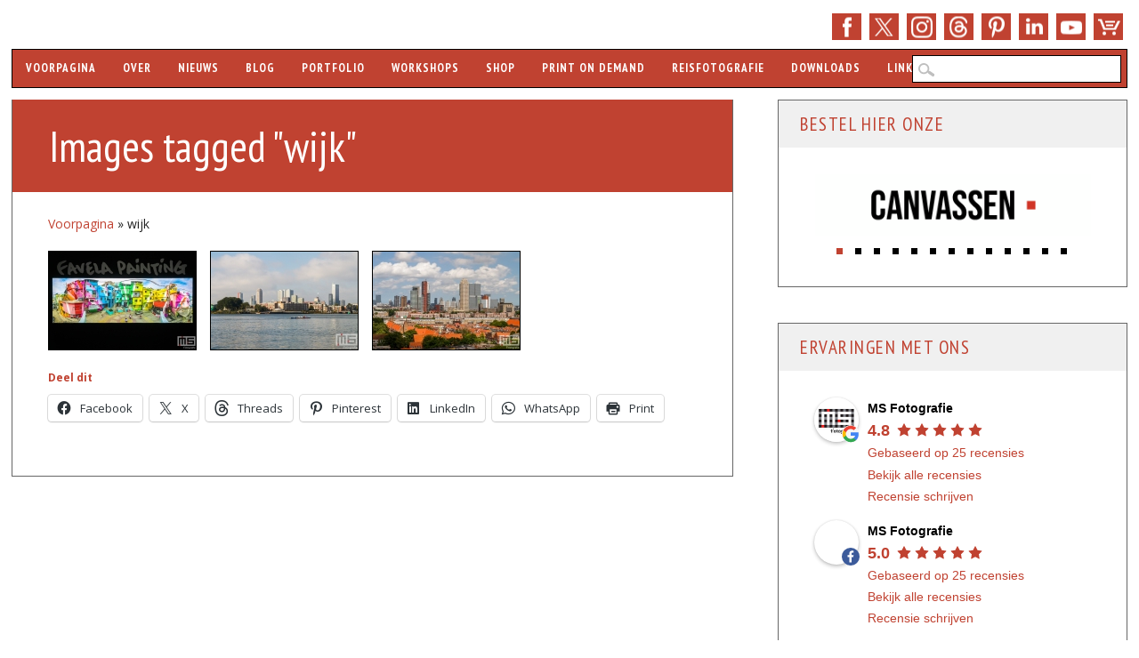

--- FILE ---
content_type: text/html; charset=UTF-8
request_url: https://www.ms-fotografie.nl/ngg_tag/wijk/
body_size: 27097
content:
<!DOCTYPE html>
<html lang="nl-NL" class="no-js">
<head>

<meta name="robots" content="index,follow">
<meta name="author" content="Marc van der Stelt">

<meta charset="UTF-8" />
<meta name="viewport" content="width=device-width, initial-scale=1" />
<meta name="theme-color" content="#c04231">
<meta name="norton-safeweb-site-verification" content="y5hugg12noycwl0k1ftk5b2shm2outqhaxpsj5f8dng0o-as9ublojdqm00vzw4k7ujcus06q25nq43qa-2w6lu2-kqbux42vntyvt23wuw24boyrqqwqmvovlcxti09" />
  
<link rel="shortcut icon" href="https://www.ms-fotografie.nl/favicon.ico" />
<link rel="profile" href="http://gmpg.org/xfn/11" />
<link rel="pingback" href="https://www.ms-fotografie.nl/xmlrpc.php" />
<link href="https://fonts.googleapis.com" rel="preconnect" />
<link href="https://www.googletagmanager.com" crossorigin rel="preconnect" />

<meta name='robots' content='index, follow, max-image-preview:large, max-snippet:-1, max-video-preview:-1' />

	<title>wijk - MS Fotografie</title>
	<meta name="description" content="Op deze pagina bekijk je alle MS Fotografie foto&#039;s met de tag: wijk." />
	<link rel="canonical" href="https://www.ms-fotografie.nl/ngg_tag/wijk/" />
	<meta property="og:locale" content="nl_NL" />
	<meta property="og:type" content="article" />
	<meta property="og:title" content="wijk Archives" />
	<meta property="og:description" content="Op deze pagina bekijk je alle MS Fotografie foto&#039;s met de tag: wijk." />
	<meta property="og:url" content="https://www.ms-fotografie.nl/ngg_tag/wijk/" />
	<meta property="og:site_name" content="MS Fotografie" />
	<meta property="og:image" content="https://www.ms-fotografie.nl/wp-content/uploads/2019/12/ms-fotografie-stadsfotograaf-marc-vander-stelt-rotterdam-kalender-workshops-nachtfotografie.jpg" />
	<meta property="og:image:width" content="2048" />
	<meta property="og:image:height" content="1365" />
	<meta property="og:image:type" content="image/jpeg" />
	<meta name="twitter:card" content="summary_large_image" />
	<meta name="twitter:site" content="@msfotografie" />
	<script type="application/ld+json" class="yoast-schema-graph">{"@context":"https://schema.org","@graph":[{"@type":"CollectionPage","@id":"https://www.ms-fotografie.nl/ngg_tag/wijk/","url":"https://www.ms-fotografie.nl/ngg_tag/wijk/","name":"wijk Archives - MS Fotografie","isPartOf":{"@id":"https://www.ms-fotografie.nl/#website"},"description":"Op deze pagina bekijk je alle MS Fotografie foto's met de tag: wijk.","breadcrumb":{"@id":"https://www.ms-fotografie.nl/ngg_tag/wijk/#breadcrumb"},"inLanguage":"nl-NL"},{"@type":"BreadcrumbList","@id":"https://www.ms-fotografie.nl/ngg_tag/wijk/#breadcrumb","itemListElement":[{"@type":"ListItem","position":1,"name":"Voorpagina","item":"https://www.ms-fotografie.nl/"},{"@type":"ListItem","position":2,"name":"wijk"}]},{"@type":"WebSite","@id":"https://www.ms-fotografie.nl/#website","url":"https://www.ms-fotografie.nl/","name":"MS Fotografie","description":"Rotterdam Fotograaf, Workshops, Kalenders","publisher":{"@id":"https://www.ms-fotografie.nl/#organization"},"potentialAction":[{"@type":"SearchAction","target":{"@type":"EntryPoint","urlTemplate":"https://www.ms-fotografie.nl/?s={search_term_string}"},"query-input":{"@type":"PropertyValueSpecification","valueRequired":true,"valueName":"search_term_string"}}],"inLanguage":"nl-NL"},{"@type":"Organization","@id":"https://www.ms-fotografie.nl/#organization","name":"MS Fotografie","url":"https://www.ms-fotografie.nl/","logo":{"@type":"ImageObject","inLanguage":"nl-NL","@id":"https://www.ms-fotografie.nl/#/schema/logo/image/","url":"https://www.ms-fotografie.nl/wp-content/uploads/2020/01/ms-fotografie-logo.png","contentUrl":"https://www.ms-fotografie.nl/wp-content/uploads/2020/01/ms-fotografie-logo.png","width":1920,"height":1080,"caption":"MS Fotografie"},"image":{"@id":"https://www.ms-fotografie.nl/#/schema/logo/image/"},"sameAs":["https://www.facebook.com/msfotografienl","https://x.com/msfotografie","https://www.instagram.com/msfotografie/","https://www.linkedin.com/company/msfotografie/","https://www.pinterest.com/msfotografie/","https://www.youtube.com/msfotografie/","https://www.threads.net/@msfotografie"]}]}</script>


<link rel='dns-prefetch' href='//stats.wp.com' />
<link rel='dns-prefetch' href='//fonts.googleapis.com' />
<link href='https://fonts.gstatic.com' crossorigin rel='preconnect' />
<link rel="alternate" type="application/rss+xml" title="MS Fotografie &raquo; feed" href="https://www.ms-fotografie.nl/feed/" />
<link rel="alternate" type="application/rss+xml" title="MS Fotografie &raquo; reacties feed" href="https://www.ms-fotografie.nl/comments/feed/" />
<link rel="alternate" type="application/rss+xml" title="MS Fotografie &raquo; wijk Afbeeldingstag feed" href="https://www.ms-fotografie.nl/ngg_tag/wijk/feed/" />
<link rel="alternate" title="oEmbed (JSON)" type="application/json+oembed" href="https://www.ms-fotografie.nl/wp-json/oembed/1.0/embed?url" />
<link rel="alternate" title="oEmbed (XML)" type="text/xml+oembed" href="https://www.ms-fotografie.nl/wp-json/oembed/1.0/embed?url&#038;format=xml" />
<style id='wp-img-auto-sizes-contain-inline-css' type='text/css'>
img:is([sizes=auto i],[sizes^="auto," i]){contain-intrinsic-size:3000px 1500px}
/*# sourceURL=wp-img-auto-sizes-contain-inline-css */
</style>
<link rel='stylesheet' id='google-fonts-css' href='https://fonts.googleapis.com/css?family=PT+Sans+Narrow:400,700|Open+Sans:400,400italic,700,700italic&#038;display=swap' type='text/css' media='all' />
<link rel='stylesheet' id='wp-block-library-css' href='https://www.ms-fotografie.nl/wp-includes/css/dist/block-library/style.min.css?ver=6.9' type='text/css' media='all' />
<style id='global-styles-inline-css' type='text/css'>
:root{--wp--preset--aspect-ratio--square: 1;--wp--preset--aspect-ratio--4-3: 4/3;--wp--preset--aspect-ratio--3-4: 3/4;--wp--preset--aspect-ratio--3-2: 3/2;--wp--preset--aspect-ratio--2-3: 2/3;--wp--preset--aspect-ratio--16-9: 16/9;--wp--preset--aspect-ratio--9-16: 9/16;--wp--preset--color--black: #000000;--wp--preset--color--cyan-bluish-gray: #abb8c3;--wp--preset--color--white: #ffffff;--wp--preset--color--pale-pink: #f78da7;--wp--preset--color--vivid-red: #cf2e2e;--wp--preset--color--luminous-vivid-orange: #ff6900;--wp--preset--color--luminous-vivid-amber: #fcb900;--wp--preset--color--light-green-cyan: #7bdcb5;--wp--preset--color--vivid-green-cyan: #00d084;--wp--preset--color--pale-cyan-blue: #8ed1fc;--wp--preset--color--vivid-cyan-blue: #0693e3;--wp--preset--color--vivid-purple: #9b51e0;--wp--preset--gradient--vivid-cyan-blue-to-vivid-purple: linear-gradient(135deg,rgb(6,147,227) 0%,rgb(155,81,224) 100%);--wp--preset--gradient--light-green-cyan-to-vivid-green-cyan: linear-gradient(135deg,rgb(122,220,180) 0%,rgb(0,208,130) 100%);--wp--preset--gradient--luminous-vivid-amber-to-luminous-vivid-orange: linear-gradient(135deg,rgb(252,185,0) 0%,rgb(255,105,0) 100%);--wp--preset--gradient--luminous-vivid-orange-to-vivid-red: linear-gradient(135deg,rgb(255,105,0) 0%,rgb(207,46,46) 100%);--wp--preset--gradient--very-light-gray-to-cyan-bluish-gray: linear-gradient(135deg,rgb(238,238,238) 0%,rgb(169,184,195) 100%);--wp--preset--gradient--cool-to-warm-spectrum: linear-gradient(135deg,rgb(74,234,220) 0%,rgb(151,120,209) 20%,rgb(207,42,186) 40%,rgb(238,44,130) 60%,rgb(251,105,98) 80%,rgb(254,248,76) 100%);--wp--preset--gradient--blush-light-purple: linear-gradient(135deg,rgb(255,206,236) 0%,rgb(152,150,240) 100%);--wp--preset--gradient--blush-bordeaux: linear-gradient(135deg,rgb(254,205,165) 0%,rgb(254,45,45) 50%,rgb(107,0,62) 100%);--wp--preset--gradient--luminous-dusk: linear-gradient(135deg,rgb(255,203,112) 0%,rgb(199,81,192) 50%,rgb(65,88,208) 100%);--wp--preset--gradient--pale-ocean: linear-gradient(135deg,rgb(255,245,203) 0%,rgb(182,227,212) 50%,rgb(51,167,181) 100%);--wp--preset--gradient--electric-grass: linear-gradient(135deg,rgb(202,248,128) 0%,rgb(113,206,126) 100%);--wp--preset--gradient--midnight: linear-gradient(135deg,rgb(2,3,129) 0%,rgb(40,116,252) 100%);--wp--preset--font-size--small: 13px;--wp--preset--font-size--medium: 20px;--wp--preset--font-size--large: 36px;--wp--preset--font-size--x-large: 42px;--wp--preset--spacing--20: 0.44rem;--wp--preset--spacing--30: 0.67rem;--wp--preset--spacing--40: 1rem;--wp--preset--spacing--50: 1.5rem;--wp--preset--spacing--60: 2.25rem;--wp--preset--spacing--70: 3.38rem;--wp--preset--spacing--80: 5.06rem;--wp--preset--shadow--natural: 6px 6px 9px rgba(0, 0, 0, 0.2);--wp--preset--shadow--deep: 12px 12px 50px rgba(0, 0, 0, 0.4);--wp--preset--shadow--sharp: 6px 6px 0px rgba(0, 0, 0, 0.2);--wp--preset--shadow--outlined: 6px 6px 0px -3px rgb(255, 255, 255), 6px 6px rgb(0, 0, 0);--wp--preset--shadow--crisp: 6px 6px 0px rgb(0, 0, 0);}:where(.is-layout-flex){gap: 0.5em;}:where(.is-layout-grid){gap: 0.5em;}body .is-layout-flex{display: flex;}.is-layout-flex{flex-wrap: wrap;align-items: center;}.is-layout-flex > :is(*, div){margin: 0;}body .is-layout-grid{display: grid;}.is-layout-grid > :is(*, div){margin: 0;}:where(.wp-block-columns.is-layout-flex){gap: 2em;}:where(.wp-block-columns.is-layout-grid){gap: 2em;}:where(.wp-block-post-template.is-layout-flex){gap: 1.25em;}:where(.wp-block-post-template.is-layout-grid){gap: 1.25em;}.has-black-color{color: var(--wp--preset--color--black) !important;}.has-cyan-bluish-gray-color{color: var(--wp--preset--color--cyan-bluish-gray) !important;}.has-white-color{color: var(--wp--preset--color--white) !important;}.has-pale-pink-color{color: var(--wp--preset--color--pale-pink) !important;}.has-vivid-red-color{color: var(--wp--preset--color--vivid-red) !important;}.has-luminous-vivid-orange-color{color: var(--wp--preset--color--luminous-vivid-orange) !important;}.has-luminous-vivid-amber-color{color: var(--wp--preset--color--luminous-vivid-amber) !important;}.has-light-green-cyan-color{color: var(--wp--preset--color--light-green-cyan) !important;}.has-vivid-green-cyan-color{color: var(--wp--preset--color--vivid-green-cyan) !important;}.has-pale-cyan-blue-color{color: var(--wp--preset--color--pale-cyan-blue) !important;}.has-vivid-cyan-blue-color{color: var(--wp--preset--color--vivid-cyan-blue) !important;}.has-vivid-purple-color{color: var(--wp--preset--color--vivid-purple) !important;}.has-black-background-color{background-color: var(--wp--preset--color--black) !important;}.has-cyan-bluish-gray-background-color{background-color: var(--wp--preset--color--cyan-bluish-gray) !important;}.has-white-background-color{background-color: var(--wp--preset--color--white) !important;}.has-pale-pink-background-color{background-color: var(--wp--preset--color--pale-pink) !important;}.has-vivid-red-background-color{background-color: var(--wp--preset--color--vivid-red) !important;}.has-luminous-vivid-orange-background-color{background-color: var(--wp--preset--color--luminous-vivid-orange) !important;}.has-luminous-vivid-amber-background-color{background-color: var(--wp--preset--color--luminous-vivid-amber) !important;}.has-light-green-cyan-background-color{background-color: var(--wp--preset--color--light-green-cyan) !important;}.has-vivid-green-cyan-background-color{background-color: var(--wp--preset--color--vivid-green-cyan) !important;}.has-pale-cyan-blue-background-color{background-color: var(--wp--preset--color--pale-cyan-blue) !important;}.has-vivid-cyan-blue-background-color{background-color: var(--wp--preset--color--vivid-cyan-blue) !important;}.has-vivid-purple-background-color{background-color: var(--wp--preset--color--vivid-purple) !important;}.has-black-border-color{border-color: var(--wp--preset--color--black) !important;}.has-cyan-bluish-gray-border-color{border-color: var(--wp--preset--color--cyan-bluish-gray) !important;}.has-white-border-color{border-color: var(--wp--preset--color--white) !important;}.has-pale-pink-border-color{border-color: var(--wp--preset--color--pale-pink) !important;}.has-vivid-red-border-color{border-color: var(--wp--preset--color--vivid-red) !important;}.has-luminous-vivid-orange-border-color{border-color: var(--wp--preset--color--luminous-vivid-orange) !important;}.has-luminous-vivid-amber-border-color{border-color: var(--wp--preset--color--luminous-vivid-amber) !important;}.has-light-green-cyan-border-color{border-color: var(--wp--preset--color--light-green-cyan) !important;}.has-vivid-green-cyan-border-color{border-color: var(--wp--preset--color--vivid-green-cyan) !important;}.has-pale-cyan-blue-border-color{border-color: var(--wp--preset--color--pale-cyan-blue) !important;}.has-vivid-cyan-blue-border-color{border-color: var(--wp--preset--color--vivid-cyan-blue) !important;}.has-vivid-purple-border-color{border-color: var(--wp--preset--color--vivid-purple) !important;}.has-vivid-cyan-blue-to-vivid-purple-gradient-background{background: var(--wp--preset--gradient--vivid-cyan-blue-to-vivid-purple) !important;}.has-light-green-cyan-to-vivid-green-cyan-gradient-background{background: var(--wp--preset--gradient--light-green-cyan-to-vivid-green-cyan) !important;}.has-luminous-vivid-amber-to-luminous-vivid-orange-gradient-background{background: var(--wp--preset--gradient--luminous-vivid-amber-to-luminous-vivid-orange) !important;}.has-luminous-vivid-orange-to-vivid-red-gradient-background{background: var(--wp--preset--gradient--luminous-vivid-orange-to-vivid-red) !important;}.has-very-light-gray-to-cyan-bluish-gray-gradient-background{background: var(--wp--preset--gradient--very-light-gray-to-cyan-bluish-gray) !important;}.has-cool-to-warm-spectrum-gradient-background{background: var(--wp--preset--gradient--cool-to-warm-spectrum) !important;}.has-blush-light-purple-gradient-background{background: var(--wp--preset--gradient--blush-light-purple) !important;}.has-blush-bordeaux-gradient-background{background: var(--wp--preset--gradient--blush-bordeaux) !important;}.has-luminous-dusk-gradient-background{background: var(--wp--preset--gradient--luminous-dusk) !important;}.has-pale-ocean-gradient-background{background: var(--wp--preset--gradient--pale-ocean) !important;}.has-electric-grass-gradient-background{background: var(--wp--preset--gradient--electric-grass) !important;}.has-midnight-gradient-background{background: var(--wp--preset--gradient--midnight) !important;}.has-small-font-size{font-size: var(--wp--preset--font-size--small) !important;}.has-medium-font-size{font-size: var(--wp--preset--font-size--medium) !important;}.has-large-font-size{font-size: var(--wp--preset--font-size--large) !important;}.has-x-large-font-size{font-size: var(--wp--preset--font-size--x-large) !important;}
/*# sourceURL=global-styles-inline-css */
</style>

<style id='classic-theme-styles-inline-css' type='text/css'>
/*! This file is auto-generated */
.wp-block-button__link{color:#fff;background-color:#32373c;border-radius:9999px;box-shadow:none;text-decoration:none;padding:calc(.667em + 2px) calc(1.333em + 2px);font-size:1.125em}.wp-block-file__button{background:#32373c;color:#fff;text-decoration:none}
/*# sourceURL=/wp-includes/css/classic-themes.min.css */
</style>
<link rel='stylesheet' id='ngg_trigger_buttons-css' href='https://www.ms-fotografie.nl/wp-content/plugins/nextgen-gallery/static/GalleryDisplay/trigger_buttons.css?ver=4.0.3' type='text/css' media='all' />
<link rel='stylesheet' id='fancybox-0-css' href='https://www.ms-fotografie.nl/wp-content/plugins/nextgen-gallery/static/Lightbox/fancybox/jquery.fancybox-1.3.4.css?ver=4.0.3' type='text/css' media='all' />
<link rel='stylesheet' id='animations.css-css' href='https://www.ms-fotografie.nl/wp-content/plugins/nextgen-gallery-plus/static/Display/Animations/animate.min.css?ver=4.1.1' type='text/css' media='all' />
<link rel='stylesheet' id='nextgen_pagination_style-css' href='https://www.ms-fotografie.nl/wp-content/plugins/nextgen-gallery/static/GalleryDisplay/pagination_style.css?ver=4.0.3' type='text/css' media='all' />
<link rel='stylesheet' id='nextgen_basic_thumbnails_style-css' href='https://www.ms-fotografie.nl/wp-content/plugins/nextgen-gallery/static/Thumbnails/nextgen_basic_thumbnails.css?ver=4.0.3' type='text/css' media='all' />
<link rel='stylesheet' id='sisw-front-style-css' href='https://www.ms-fotografie.nl/wp-content/plugins/several-images-slider-widget/assets/css/front-style.css?ver=6.9' type='text/css' media='all' />
<link rel='stylesheet' id='sisw-carousal-theme-css' href='https://www.ms-fotografie.nl/wp-content/plugins/several-images-slider-widget/assets/css/owl.theme.default.min.css?ver=6.9' type='text/css' media='all' />
<link rel='stylesheet' id='sisw-carousal-min-css' href='https://www.ms-fotografie.nl/wp-content/plugins/several-images-slider-widget/assets/css/owl.carousel.min.css?ver=6.9' type='text/css' media='all' />
<link rel='stylesheet' id='wadm-css' href='https://www.ms-fotografie.nl/wp-content/plugins/werk-aan-de-muur/public/css/wadm-public.css?ver=1.5.1' type='text/css' media='all' />
<link rel='stylesheet' id='woocommerce-layout-css' href='https://www.ms-fotografie.nl/wp-content/plugins/woocommerce/assets/css/woocommerce-layout.css?ver=10.4.3' type='text/css' media='all' />
<style id='woocommerce-layout-inline-css' type='text/css'>

	.infinite-scroll .woocommerce-pagination {
		display: none;
	}
/*# sourceURL=woocommerce-layout-inline-css */
</style>
<link rel='stylesheet' id='woocommerce-smallscreen-css' href='https://www.ms-fotografie.nl/wp-content/plugins/woocommerce/assets/css/woocommerce-smallscreen.css?ver=10.4.3' type='text/css' media='only screen and (max-width: 768px)' />
<link rel='stylesheet' id='woocommerce-general-css' href='https://www.ms-fotografie.nl/wp-content/plugins/woocommerce/assets/css/woocommerce.css?ver=10.4.3' type='text/css' media='all' />
<style id='woocommerce-inline-inline-css' type='text/css'>
.woocommerce form .form-row .required { visibility: visible; }
/*# sourceURL=woocommerce-inline-inline-css */
</style>
<link rel='stylesheet' id='wp-polls-css' href='https://www.ms-fotografie.nl/wp-content/plugins/wp-polls/polls-css.css?ver=2.77.3' type='text/css' media='all' />
<style id='wp-polls-inline-css' type='text/css'>
.wp-polls .pollbar {
	margin: 1px;
	font-size: 8px;
	line-height: 10px;
	height: 10px;
	background-image: url('https://www.ms-fotografie.nl/wp-content/plugins/wp-polls/images/default_gradient/pollbg.gif');
	border: 1px solid #000000;
}

/*# sourceURL=wp-polls-inline-css */
</style>
<link rel='stylesheet' id='main-stylesheet-css' href='https://www.ms-fotografie.nl/wp-content/themes/wp-barrister/style.css?ver=6.9' type='text/css' media='all' />
<link rel='stylesheet' id='wp_barrister_style-css' href='https://www.ms-fotografie.nl/wp-content/themes/wp-barrister-child/style.css?ver=6.9' type='text/css' media='all' />
<link rel='stylesheet' id='mollie-applepaydirect-css' href='https://www.ms-fotografie.nl/wp-content/plugins/mollie-payments-for-woocommerce/public/css/mollie-applepaydirect.min.css?ver=1768822399' type='text/css' media='screen' />
<link rel='stylesheet' id='sharedaddy-css' href='https://www.ms-fotografie.nl/wp-content/plugins/jetpack/modules/sharedaddy/sharing.css?ver=15.4' type='text/css' media='all' />
<link rel='stylesheet' id='social-logos-css' href='https://www.ms-fotografie.nl/wp-content/plugins/jetpack/_inc/social-logos/social-logos.min.css?ver=15.4' type='text/css' media='all' />
<script type="text/javascript" src="https://www.ms-fotografie.nl/wp-includes/js/jquery/jquery.min.js?ver=3.7.1" id="jquery-core-js"></script>
<script type="text/javascript" src="https://www.ms-fotografie.nl/wp-includes/js/jquery/jquery-migrate.min.js?ver=3.4.1" id="jquery-migrate-js"></script>
<script type="text/javascript" id="photocrati_ajax-js-extra">
/* <![CDATA[ */
var photocrati_ajax = {"url":"https://www.ms-fotografie.nl/index.php?photocrati_ajax=1","rest_url":"https://www.ms-fotografie.nl/wp-json/","wp_home_url":"https://www.ms-fotografie.nl","wp_site_url":"https://www.ms-fotografie.nl","wp_root_url":"https://www.ms-fotografie.nl","wp_plugins_url":"https://www.ms-fotografie.nl/wp-content/plugins","wp_content_url":"https://www.ms-fotografie.nl/wp-content","wp_includes_url":"https://www.ms-fotografie.nl/wp-includes/","ngg_param_slug":"nggallery","rest_nonce":"45dc9db3e5"};
//# sourceURL=photocrati_ajax-js-extra
/* ]]> */
</script>
<script type="text/javascript" src="https://www.ms-fotografie.nl/wp-content/plugins/nextgen-gallery/static/Legacy/ajax.min.js?ver=4.0.3" id="photocrati_ajax-js"></script>
<script type="text/javascript" src="https://www.ms-fotografie.nl/wp-content/plugins/nextgen-gallery/static/Thumbnails/nextgen_basic_thumbnails.js?ver=4.0.3" id="nextgen_basic_thumbnails_script-js"></script>
<script type="text/javascript" src="https://www.ms-fotografie.nl/wp-content/plugins/nextgen-gallery/static/Thumbnails/ajax_pagination.js?ver=4.0.3" id="nextgen-basic-thumbnails-ajax-pagination-js"></script>
<script type="text/javascript" src="https://www.ms-fotografie.nl/wp-content/plugins/werk-aan-de-muur/public/js/wadm-public.js?ver=1.5.1" id="wadm-js"></script>
<script type="text/javascript" src="https://www.ms-fotografie.nl/wp-content/plugins/woocommerce/assets/js/jquery-blockui/jquery.blockUI.min.js?ver=2.7.0-wc.10.4.3" id="wc-jquery-blockui-js" defer="defer" data-wp-strategy="defer"></script>
<script type="text/javascript" id="wc-add-to-cart-js-extra">
/* <![CDATA[ */
var wc_add_to_cart_params = {"ajax_url":"/wp-admin/admin-ajax.php","wc_ajax_url":"/?wc-ajax=%%endpoint%%","i18n_view_cart":"Bekijk winkelwagen","cart_url":"https://www.ms-fotografie.nl/winkelwagen/","is_cart":"","cart_redirect_after_add":"yes"};
//# sourceURL=wc-add-to-cart-js-extra
/* ]]> */
</script>
<script type="text/javascript" src="https://www.ms-fotografie.nl/wp-content/plugins/woocommerce/assets/js/frontend/add-to-cart.min.js?ver=10.4.3" id="wc-add-to-cart-js" defer="defer" data-wp-strategy="defer"></script>
<script type="text/javascript" src="https://www.ms-fotografie.nl/wp-content/plugins/woocommerce/assets/js/js-cookie/js.cookie.min.js?ver=2.1.4-wc.10.4.3" id="wc-js-cookie-js" defer="defer" data-wp-strategy="defer"></script>
<script type="text/javascript" id="woocommerce-js-extra">
/* <![CDATA[ */
var woocommerce_params = {"ajax_url":"/wp-admin/admin-ajax.php","wc_ajax_url":"/?wc-ajax=%%endpoint%%","i18n_password_show":"Wachtwoord weergeven","i18n_password_hide":"Wachtwoord verbergen"};
//# sourceURL=woocommerce-js-extra
/* ]]> */
</script>
<script type="text/javascript" src="https://www.ms-fotografie.nl/wp-content/plugins/woocommerce/assets/js/frontend/woocommerce.min.js?ver=10.4.3" id="woocommerce-js" defer="defer" data-wp-strategy="defer"></script>
<script type="text/javascript" src="https://www.ms-fotografie.nl/wp-content/themes/wp-barrister/library/js/modernizr-2.6.2.min.js?ver=2.6.2" id="modernizr-js"></script>
<script type="text/javascript" src="https://www.ms-fotografie.nl/wp-includes/js/imagesloaded.min.js?ver=5.0.0" id="imagesloaded-js"></script>
<script type="text/javascript" src="https://www.ms-fotografie.nl/wp-content/themes/wp-barrister/library/js/jquery.cycle2.min.js?ver=6.9" id="cycle2-js"></script>
<script type="text/javascript" src="https://www.ms-fotografie.nl/wp-includes/js/masonry.min.js?ver=4.2.2" id="masonry-js"></script>
<script type="text/javascript" src="https://www.ms-fotografie.nl/wp-includes/js/jquery/jquery.masonry.min.js?ver=3.1.2b" id="jquery-masonry-js"></script>
<script type="text/javascript" src="https://www.ms-fotografie.nl/wp-content/themes/wp-barrister-child/scripts.js?ver=1.0.0" id="fixed_wp_barrister_custom_js-js"></script>
<link rel="https://api.w.org/" href="https://www.ms-fotografie.nl/wp-json/" /><link rel="alternate" title="JSON" type="application/json" href="https://www.ms-fotografie.nl/wp-json/wp/v2/posts/0" /><link rel="EditURI" type="application/rsd+xml" title="RSD" href="https://www.ms-fotografie.nl/xmlrpc.php?rsd" />
	<style>img#wpstats{display:none}</style>
		<!-- Google site verification - Google for WooCommerce -->
<meta name="google-site-verification" content="Olg6qi14txiJhrg1FNB8-6lJZl3JyF37lV-JEUU5-gM" />
<script type='application/ld+json'>{"@type":"ItemList","url":"https://www.ms-fotografie.nl/ngg_tag/wijk/","numberOfItems":3,"itemListElement":[{"@type":"Photograph","image":"museumnacht-010-rotterdam-2019-16767-6.jpg","url":"museumnacht-010-rotterdam-2019-16767-6.jpg","name":"","about":"wijk"},{"@type":"Photograph","image":"skyline-rotterdam-feijenoord-6926-1.jpg","url":"skyline-rotterdam-feijenoord-6926-1.jpg","name":"","about":"wijk"},{"@type":"Photograph","image":"skyline-tarwewijk-rotterdam-7178-2.jpg","url":"skyline-tarwewijk-rotterdam-7178-2.jpg","name":"","about":"wijk"}]}</script>	<style id="color-settings">
			
		a, a:visited, .entry-title a, .entry-title a:visited, #reply-title, #sidebar .widget-title, #sidebar .widget-title a, body.page .grid-box .entry-header a, body.page .grid-box .entry-header a:hover, .people-phone, .people-email, #wp-calendar caption {
			color: #c04231;
		}
		
		#social-media a, #search-icon, #wpb-banner, body.page .entry-header, body.single .entry-header, .post-content ol > li:before, .post-content ul > li:before, .pagination li a:hover, .pagination li.active a, .commentlist .comment-reply-link, .commentlist .comment-reply-login, #respond #submit, .post-content form input[type=submit], .post-content form input[type=button], footer[role=contentinfo] {
			background-color: #c04231;
		}
		
		</style>
	<style type="text/css" id="custom-background-css">
body.custom-background { background-color: #ffffff; }
</style>
			<style type="text/css" id="wp-custom-css">
			/*
NextGEN CSS */

#fancybox-title {
 font-size: 0px!important;
}

div.fancybox-title-inside {
 width: fit-content!important;
 margin-top: 2px !important;
 margin-left: 0px!important;
}

.fancybox-title-inside {
 border: 1px solid black;
 background:transparent!important;
 margin-left: 0px;
 padding-bottom:0px!important;
 text-align:center;
 color:#333;
 position:relative
}

.alignnone {
border: 1px solid #404040;
}

.ngg-gallery-thumbnail {
 text-align:center;
 max-width:100% !important;
 background-color:#FFF;
 border: 1px solid #000000!important;
 margin-right: 10px!important;
}

.ngg-gallery-thumbnail img:hover {
background-color: #A9A9A9;
}

.ngg-gallery-thumbnail-box {
margin-bottom: 5px;
}

.ngg-galleryoverview {
 margin-bottom: 10px!important;
 margin-top: 10px!important;
 margin-left: -5px!important;
 margin-right: 5px!important;
}

#fancybox-content {
 border-color: #404040!important;
 border-width: 1px!important;
}

#fancybox-bg-e {
right: 0px!important;
}

#fancybox-outer { 
background: none!important;
}

#fancybox-close { 
right: -15px!important;
}

.fancybox-bg {
width: 0px!important;
height: 0px!important;
}

.ngg-gallery-thumbnail a {
 margin: 0px!important;
}

.ngg-singlepic {
 padding: 0px!important;
 border: 1px solid black!important;
}

.ngg-gallery-singlepic-image img {
 border: 1px solid black;
}
/* Menu CSS */
@media only screen and (max-width: 909px) and (min-width: 823px)  {
	nav[role="navigation"] div.menu > ul{
	width: 60rem;
word-wrap: break-word;
display: none;
overflow: visible;}
}
@media only screen and (max-width: 1029px) and (min-width: 910px){
		nav[role="navigation"] div.menu > ul{
	width: 70rem!important;
word-wrap: break-word;
display: none;
overflow: visible;}
}
@media only screen and (max-width: 1180px) and (min-width: 1030px){
	nav[role="navigation"] div.menu > ul{
	width: 80rem!important;
word-wrap: break-word;
display: none;
overflow: visible;}
	header[role="banner"] #searchform{width: 235px;}
}
body nav[role="navigation"] .menu ul li ul li.current-menu-ancestor.menu-item-has-children a{background-color:#f0f0f0  !important; color:#c04231 !important}
body nav[role="navigation"] .menu ul li.current-menu-ancestor.menu-item-has-children ul li ul li.menu-item a{background-color:#c04234  !important; color:#f0f0f0 !important}
body nav[role="navigation"] .menu ul li.current-menu-ancestor.menu-item-has-children ul li ul li.menu-item a:hover{background-color:#f0f0f0  !important; color:#c04234 !important}
body nav[role="navigation"] .menu ul li ul li.current-menu-ancestor.menu-item-has-children ul li.current-menu-item a{background-color:#f0f0f0  !important; color:#c04231 !important} 

.property {
  align-items: center;
  background-color: #c04231;
  color: #fff;
  display: flex;
  font-size: 14px;
  height: 30px;
  justify-content: center;
  padding: 4px;
  position: relative;
  transition: all 0.3s ease-out;
  width: 100px;
  border-radius: 3px;
  box-shadow: 10px 10px 5px rgba(0, 0, 0, 0.2);

}

.property .details {
  display: none;
}

.property.highlight {
  background-color: #c04231;
  border-radius: 3px;
  box-shadow: 10px 10px 5px rgba(0, 0, 0, 0.2);
  height: 50px;
  padding: 8px 8px;
  width: auto;
}

.property.highlight .details {
  display: inline-block;
}		</style>
		
<script type="application/ld+json">
{ "@context": "https://schema.org", "@type": "LocalBusiness", "name": "MS Fotografie", "image": [ "https://www.ms-fotografie.nl/wp-content/themes/wp-barrister-child/library/images/ms-fotografie-logo-1x1.png", "https://www.ms-fotografie.nl/wp-content/themes/wp-barrister-child/library/images/ms-fotografie-logo-4x3.png", "https://www.ms-fotografie.nl/wp-content/themes/wp-barrister-child/library/images/ms-fotografie-logo-16x9.png" ], "@id": "https://www.ms-fotografie.nl", "telephone": "+31 10 2619922", "email":"info@ms-fotografie.nl", "priceRange": "$$", "address": { "@type": "PostalAddress", "streetAddress": "Olympiaweg 4", "addressLocality": "Rotterdam", "addressRegion":"Zuid-Holland", "postalCode": "3077 AL", "addressCountry": "NL" }, "geo": { "@type": "GeoCoordinates", "latitude": 51.896384, "longitude": 4.519341}, "openingHoursSpecification": { "@type": "OpeningHoursSpecification", "dayOfWeek": [ "Monday", "Tuesday", "Wednesday", "Thursday", "Friday", "Saturday" ], "opens": "08:00", "closes": "17:00" }, "url": "https://www.ms-fotografie.nl", "sameAs": [ "https://www.facebook.com/msfotografienl/", "https://www.twitter.com/msfotografie/", "https://www.threads.net/@msfotografie", "https://www.instagram.com/msfotografie/", "https://www.linkedin.com/company/msfotografie/", "https://www.pinterest.com/msfotografie/", "https://www.youtube.com/msfotografie/", "https://www.ms-fotografie.nl" ] }
</script>

<!-- Google Tag Manager -->
<script>(function(w,d,s,l,i){w[l]=w[l]||[];w[l].push({'gtm.start':
new Date().getTime(),event:'gtm.js'});var f=d.getElementsByTagName(s)[0],
j=d.createElement(s),dl=l!='dataLayer'?'&l='+l:'';j.async=true;j.src=
'https://www.googletagmanager.com/gtm.js?id='+i+dl;f.parentNode.insertBefore(j,f);
})(window,document,'script','dataLayer','GTM-TK68BD3');</script>
<!-- End Google Tag Manager -->

<link rel='stylesheet' id='wc-blocks-style-css' href='https://www.ms-fotografie.nl/wp-content/plugins/woocommerce/assets/client/blocks/wc-blocks.css?ver=wc-10.4.3' type='text/css' media='all' />
<link rel='stylesheet' id='brb-public-main-css-css' href='https://www.ms-fotografie.nl/wp-content/plugins/business-reviews-bundle/assets/css/public-main.css?ver=1.9.33' type='text/css' media='all' />
</head>

<body class="wp-singular -template-default page page-id- page-parent custom-background wp-theme-wp-barrister wp-child-theme-wp-barrister-child theme-wp-barrister woocommerce-no-js iconic-woothumbs-wp-barrister-child single-author">


<div id="wrapper">

	<div id="container">

	<header id="branding" role="banner">
    
    	<div id="social-media" class="clearfix">
        
        	            <a target="_blank" rel="noopener noreferrer" href="https://www.facebook.com/msfotografienl/" class="social-fb" title="https://www.facebook.com/msfotografienl/">>Facebook</a>
                                    
                        <a target="_blank" rel="noopener noreferrer" href="https://x.com/msfotografie/" class="social-tw" title="https://x.com/msfotografie/">Twitter</a>
            
                        <a target="_blank" rel="noopener noreferrer" href="https://www.instagram.com/msfotografie/" class="social-in" title="https://www.instagram.com/msfotografie/">Instagram</a>
                        
	    <a target="_blank" rel="noopener noreferrer" href="https://www.threads.net/@msfotografie" class="social-em">E-mail </a>

                        <a target="_blank" rel="noopener noreferrer" href="https://www.pinterest.com/msfotografie/" class="social-pi" title="https://www.pinterest.com/msfotografie/">Pinterest</a>
            
                        
                        <a target="_blank" rel="noopener noreferrer" href="https://www.linkedin.com/company/msfotografie/" class="social-li" title="https://www.linkedin.com/company/msfotografie/">LinkedIn</a>
                        
	                <a target="_blank" rel="noopener noreferrer" href="https://www.youtube.com/msfotografie" class="social-yt" title="https://www.youtube.com/msfotografie">YouTube</a>
                        
                                  
            
                        
                        
                        
            
  <a href="/shop/" class="social-sp" title="Bekijk onze shop">Shop</a>

<a class="cart-contents" href="https://www.ms-fotografie.nl/winkelwagen/" title="Bekijk uw winkelwagen"></a>
 
          
        </div><!-- .social-media -->

    	    
      <div id="inner-header" class="clearfix">
      
		<nav id="access" role="navigation">
			<p class="assistive-text section-heading">Hoofdmenu</p>
			<div class="skip-link screen-reader-text"></div>
			<div class="menu"><ul id="menu-navigatie" class="menu"><li id="menu-item-3942" class="menu-item menu-item-type-custom menu-item-object-custom menu-item-home menu-item-3942"><a href="https://www.ms-fotografie.nl" title="De voorpagina van MS Fotografie">Voorpagina</a></li>
<li id="menu-item-3947" class="menu-item menu-item-type-post_type menu-item-object-page menu-item-3947"><a href="https://www.ms-fotografie.nl/over/" title="Over MS Fotografie">Over</a></li>
<li id="menu-item-12853" class="menu-item menu-item-type-taxonomy menu-item-object-category menu-item-12853"><a href="https://www.ms-fotografie.nl/nieuws/" title="Het laatste nieuws van MS Fotografie">Nieuws</a></li>
<li id="menu-item-12895" class="menu-item menu-item-type-taxonomy menu-item-object-category menu-item-has-children menu-item-12895"><a href="https://www.ms-fotografie.nl/blog/" title="Alle blogs van MS Fotografie">Blog</a>
<ul class="sub-menu">
	<li id="menu-item-22520" class="menu-item menu-item-type-custom menu-item-object-custom menu-item-22520"><a href="https://www.ms-fotografie.nl/tag/rotterdam-by-day/" title="De Rotterdam by Day blog van MS Fotografie">Rotterdam by Day</a></li>
	<li id="menu-item-22521" class="menu-item menu-item-type-custom menu-item-object-custom menu-item-22521"><a href="https://www.ms-fotografie.nl/tag/rotterdam-by-night/" title="De Rotterdam by Night blog van MS Fotografie">Rotterdam by Night</a></li>
</ul>
</li>
<li id="menu-item-3946" class="menu-item menu-item-type-post_type menu-item-object-page menu-item-has-children menu-item-3946"><a href="https://www.ms-fotografie.nl/portfolio/" title="Bekijk hier de Portfolio van MS Fotografie">Portfolio</a>
<ul class="sub-menu">
	<li id="menu-item-23120" class="menu-item menu-item-type-post_type menu-item-object-page menu-item-23120"><a href="https://www.ms-fotografie.nl/haven/" title="Bekijk hier de portfolio met havenfoto&#8217;s van MS Fotografie">Haven</a></li>
	<li id="menu-item-23119" class="menu-item menu-item-type-post_type menu-item-object-page menu-item-23119"><a href="https://www.ms-fotografie.nl/evenementen/" title="Bekijk hier de portfolio met evenementenfoto&#8217;s van MS Fotografie">Evenementen</a></li>
	<li id="menu-item-23122" class="menu-item menu-item-type-post_type menu-item-object-page menu-item-23122"><a href="https://www.ms-fotografie.nl/reizen/" title="Bekijk hier de portfolio met reisfoto&#8217;s van MS Fotografie">Reizen</a></li>
	<li id="menu-item-23121" class="menu-item menu-item-type-post_type menu-item-object-page menu-item-23121"><a href="https://www.ms-fotografie.nl/rotterdam-by-day/" title="Bekijk hier de portfolio met Rotterdam by Day foto&#8217;s van MS Fotografie">Rotterdam by Day</a></li>
	<li id="menu-item-23118" class="menu-item menu-item-type-post_type menu-item-object-page menu-item-23118"><a href="https://www.ms-fotografie.nl/rotterdam-by-night/" title="Bekijk hier de portfolio met Rotterdam by Night foto&#8217;s van MS Fotografie">Rotterdam by Night</a></li>
</ul>
</li>
<li id="menu-item-25801" class="menu-item menu-item-type-custom menu-item-object-custom menu-item-25801"><a href="https://www.ms-fotografie.nl/shop/categorie/workshops/" title="Op deze pagina boekt u de Rotterdam by Night-workshops van MS Fotografie in samenwerking met CameraNU.">Workshops</a></li>
<li id="menu-item-20100" class="menu-item menu-item-type-post_type menu-item-object-page menu-item-has-children menu-item-20100"><a href="https://www.ms-fotografie.nl/shop/" title="De shop van MS Fotografie">Shop</a>
<ul class="sub-menu">
	<li id="menu-item-19640" class="menu-item menu-item-type-taxonomy menu-item-object-product_cat menu-item-19640"><a href="https://www.ms-fotografie.nl/shop/categorie/ansichtkaarten/" title="Koop hier de Rotterdam Ansichtkaarten van MS Fotografie">Ansichtkaarten</a></li>
	<li id="menu-item-19641" class="menu-item menu-item-type-taxonomy menu-item-object-product_cat menu-item-19641"><a href="https://www.ms-fotografie.nl/shop/categorie/kalenders/" title="Koop hier de Rotterdam Kalenders van MS Fotografie">Kalenders</a></li>
	<li id="menu-item-16837" class="menu-item menu-item-type-post_type menu-item-object-page menu-item-16837"><a href="https://www.ms-fotografie.nl/wanddecoratie/" title="Lees meer informatie over onze wanddecoratie">Wanddecoratie</a></li>
</ul>
</li>
<li id="menu-item-27366" class="menu-item menu-item-type-custom menu-item-object-custom menu-item-has-children menu-item-27366"><a href="#" title="Bekijk hier één van onze drie shops bij Werk aan de Muur, Sfeer aan de Muur en Picfee.">Print on demand</a>
<ul class="sub-menu">
	<li id="menu-item-27245" class="menu-item menu-item-type-custom menu-item-object-custom menu-item-27245"><a target="_blank" rel="noopener noreferrer" href="https://www.picfee.com/nl/fotograaf/msfotografie" title="De MS Fotografie shop bij Picfee">Picfee</a></li>
	<li id="menu-item-27096" class="menu-item menu-item-type-custom menu-item-object-custom menu-item-27096"><a target="_blank" rel="noopener noreferrer" href="https://sfeeraandemuur.nl/winkel/msfotografie/" title="De MS Fotografie shop bij Sfeer aan de Muur">Sfeer aan de Muur</a></li>
	<li id="menu-item-14731" class="menu-item menu-item-type-custom menu-item-object-custom menu-item-14731"><a target="_blank" rel="noopener noreferrer" href="https://www.werkaandemuur.nl/nl/MS-Fotografie-Marc-van-der-Stelt/120/shop/7107" title="De MS Fotografie shop bij Werk aan de Muur">Werk aan de Muur</a></li>
</ul>
</li>
<li id="menu-item-20957" class="menu-item menu-item-type-post_type menu-item-object-page menu-item-has-children menu-item-20957"><a href="https://www.ms-fotografie.nl/reisfotografie/" title="De reisfotografie blogs van MS Fotografie">Reisfotografie</a>
<ul class="sub-menu">
	<li id="menu-item-7404" class="menu-item menu-item-type-taxonomy menu-item-object-category menu-item-has-children menu-item-7404"><a href="https://www.ms-fotografie.nl/landen/belgie/" title="Alle reisfotografie blogs gemaakt in België">+ België</a>
	<ul class="sub-menu">
		<li id="menu-item-11494" class="menu-item menu-item-type-taxonomy menu-item-object-category menu-item-11494"><a href="https://www.ms-fotografie.nl/landen/belgie/antwerpen/" title="De reisfotografie blog gemaakt in Antwerpen">Antwerpen</a></li>
		<li id="menu-item-7405" class="menu-item menu-item-type-taxonomy menu-item-object-category menu-item-7405"><a href="https://www.ms-fotografie.nl/landen/belgie/brugge/" title="De reisfotografie blog gemaakt in Brugge">Brugge</a></li>
		<li id="menu-item-11365" class="menu-item menu-item-type-taxonomy menu-item-object-category menu-item-11365"><a href="https://www.ms-fotografie.nl/landen/belgie/gent/" title="De reisfotografie blog gemaakt in Gent">Gent</a></li>
		<li id="menu-item-7406" class="menu-item menu-item-type-taxonomy menu-item-object-category menu-item-7406"><a href="https://www.ms-fotografie.nl/landen/belgie/leuven/" title="De reisfotografie blog gemaakt in Leuven">Leuven</a></li>
	</ul>
</li>
	<li id="menu-item-7407" class="menu-item menu-item-type-taxonomy menu-item-object-category menu-item-has-children menu-item-7407"><a href="https://www.ms-fotografie.nl/landen/duitsland/" title="Alle reisfotografie blogs gemaakt in Duitsland">+ Duitsland</a>
	<ul class="sub-menu">
		<li id="menu-item-7408" class="menu-item menu-item-type-taxonomy menu-item-object-category menu-item-7408"><a href="https://www.ms-fotografie.nl/landen/duitsland/bad-bentheim/" title="De reisfotografie blog gemaakt in Bad Bentheim">Bad Bentheim</a></li>
		<li id="menu-item-21141" class="menu-item menu-item-type-taxonomy menu-item-object-category menu-item-21141"><a href="https://www.ms-fotografie.nl/landen/duitsland/frankfurt/" title="De reisfotografie blog gemaakt in Frankfurt">Frankfurt</a></li>
	</ul>
</li>
	<li id="menu-item-12949" class="menu-item menu-item-type-taxonomy menu-item-object-category menu-item-has-children menu-item-12949"><a href="https://www.ms-fotografie.nl/landen/frankrijk/" title="Alle reisfotografie blogs gemaakt in Frankrijk">+ Frankrijk</a>
	<ul class="sub-menu">
		<li id="menu-item-12950" class="menu-item menu-item-type-taxonomy menu-item-object-category menu-item-12950"><a href="https://www.ms-fotografie.nl/landen/frankrijk/parijs/" title="De reisfotografie blog gemaakt in Parijs">Parijs</a></li>
	</ul>
</li>
	<li id="menu-item-7409" class="menu-item menu-item-type-taxonomy menu-item-object-category menu-item-has-children menu-item-7409"><a href="https://www.ms-fotografie.nl/landen/hongarije/" title="Alle reisfotografie blogs gemaakt in Hongarije">+ Hongarije</a>
	<ul class="sub-menu">
		<li id="menu-item-7410" class="menu-item menu-item-type-taxonomy menu-item-object-category menu-item-7410"><a href="https://www.ms-fotografie.nl/landen/hongarije/budapest/" title="De reisfotografie blog gemaakt in Budapest">Budapest</a></li>
	</ul>
</li>
	<li id="menu-item-7411" class="menu-item menu-item-type-taxonomy menu-item-object-category menu-item-has-children menu-item-7411"><a href="https://www.ms-fotografie.nl/landen/luxemburg/" title="Alle reisfotografie blogs gemaakt in Luxemburg">+ Luxemburg</a>
	<ul class="sub-menu">
		<li id="menu-item-7412" class="menu-item menu-item-type-taxonomy menu-item-object-category menu-item-7412"><a href="https://www.ms-fotografie.nl/landen/luxemburg/luxemburg-stad/" title="De reisfotografie blog gemaakt in Luxemburg Stad">Luxemburg Stad</a></li>
	</ul>
</li>
	<li id="menu-item-7413" class="menu-item menu-item-type-taxonomy menu-item-object-category menu-item-has-children menu-item-7413"><a href="https://www.ms-fotografie.nl/landen/nederland/" title="Alle fotografie blogs gemaakt in Nederland">+ Nederland</a>
	<ul class="sub-menu">
		<li id="menu-item-7414" class="menu-item menu-item-type-taxonomy menu-item-object-category menu-item-7414"><a href="https://www.ms-fotografie.nl/landen/nederland/dordrecht/" title="De fotografie blog gemaakt in Dordrecht">Dordrecht</a></li>
		<li id="menu-item-7415" class="menu-item menu-item-type-taxonomy menu-item-object-category menu-item-7415"><a href="https://www.ms-fotografie.nl/landen/nederland/maassluis/" title="De fotografie blog gemaakt in Maassluis">Maassluis</a></li>
		<li id="menu-item-7417" class="menu-item menu-item-type-taxonomy menu-item-object-category menu-item-7417"><a href="https://www.ms-fotografie.nl/landen/nederland/puttershoek/" title="De fotografie blog gemaakt in Puttershoek">Puttershoek</a></li>
		<li id="menu-item-7418" class="menu-item menu-item-type-taxonomy menu-item-object-category menu-item-7418"><a href="https://www.ms-fotografie.nl/landen/nederland/rotterdam/" title="De fotografie blog gemaakt in Rotterdam">Rotterdam</a></li>
		<li id="menu-item-7419" class="menu-item menu-item-type-taxonomy menu-item-object-category menu-item-7419"><a href="https://www.ms-fotografie.nl/landen/nederland/strijen/" title="De fotografie blog gemaakt in Strijen">Strijen</a></li>
	</ul>
</li>
	<li id="menu-item-21015" class="menu-item menu-item-type-taxonomy menu-item-object-category menu-item-has-children menu-item-21015"><a href="https://www.ms-fotografie.nl/landen/portugal/" title="Alle reisfotografie blogs gemaakt in Portugal">+ Portugal</a>
	<ul class="sub-menu">
		<li id="menu-item-21016" class="menu-item menu-item-type-taxonomy menu-item-object-category menu-item-21016"><a href="https://www.ms-fotografie.nl/landen/portugal/lissabon/" title="De reisfotografie blog gemaakt in Lissabon">Lissabon</a></li>
	</ul>
</li>
	<li id="menu-item-7420" class="menu-item menu-item-type-taxonomy menu-item-object-category menu-item-has-children menu-item-7420"><a href="https://www.ms-fotografie.nl/landen/spanje/" title="Alle reisfotografie blogs gemaakt in Spanje">+ Spanje</a>
	<ul class="sub-menu">
		<li id="menu-item-7421" class="menu-item menu-item-type-taxonomy menu-item-object-category menu-item-7421"><a href="https://www.ms-fotografie.nl/landen/spanje/barcelona/" title="De reisfotografie blog gemaakt in Barcelona">Barcelona</a></li>
	</ul>
</li>
	<li id="menu-item-7422" class="menu-item menu-item-type-taxonomy menu-item-object-category menu-item-has-children menu-item-7422"><a href="https://www.ms-fotografie.nl/landen/tsjechie/" title="Alle reisfotografie blogs gemaakt in Tsjechië">+ Tsjechië</a>
	<ul class="sub-menu">
		<li id="menu-item-7423" class="menu-item menu-item-type-taxonomy menu-item-object-category menu-item-7423"><a href="https://www.ms-fotografie.nl/landen/tsjechie/praag/" title="De reisfotografie blog gemaakt in Praag">Praag</a></li>
	</ul>
</li>
</ul>
</li>
<li id="menu-item-2916" class="menu-item menu-item-type-post_type menu-item-object-page menu-item-2916"><a href="https://www.ms-fotografie.nl/downloads/" title="De sociale media banner downloadpagina">Downloads</a></li>
<li id="menu-item-3950" class="menu-item menu-item-type-post_type menu-item-object-page menu-item-3950"><a href="https://www.ms-fotografie.nl/links/" title="Op deze pagina zijn alle bedrijven of websites te vinden waarmee wij samenwerken.">Links</a></li>
<li id="menu-item-9280" class="menu-item menu-item-type-post_type menu-item-object-page menu-item-9280"><a href="https://www.ms-fotografie.nl/contact/" title="Onze contactgegevens">Contact</a></li>
</ul></div><form role="search" method="get" id="searchform" action="https://www.ms-fotografie.nl/">
    <div>
        <input type="text" value="" name="s" id="s" />
        <label class="screen-reader-text" for="s">Zoeken:</label>
    </div>
</form>		</nav><!-- #access -->
        
      </div>
     
	</header><!-- #branding -->
    <div id="content" class="clearfix">
  
        <div id="main" class="col620 clearfix" role="main">

				
     				<article id="post-0" class="post-0 page type-page status-publish hentry">
	<header class="entry-header">
		<h1 class="entry-title">Images tagged &quot;wijk&quot;</h1>
	</header><!-- .entry-header -->	

	<div class="entry-content post-content">
      

<p id="breadcrumbs"><span><span><a href="https://www.ms-fotografie.nl/">Voorpagina</a></span> » <span class="breadcrumb_last" aria-current="page">wijk</span></span></p>
		<!-- index.php -->
<div
	class="ngg-galleryoverview
		"
	id="ngg-gallery-8c38df503b15a9b26309f845dee5d0b0-1">

			<!-- Thumbnails -->
				<div id="ngg-image-0" class="ngg-gallery-thumbnail-box"
											>
						<div class="ngg-gallery-thumbnail">
            <a href="https://www.ms-fotografie.nl/wp-content/gallery/16767/museumnacht-010-rotterdam-2019-16767-6.jpg"
               title="Een realistisch schilderij van kunstenaarscollectief Favela Painting in de Kunsthal in Rotterdam"
               data-title="<a href='https://www.ms-fotografie.nl/contact/#contactformulier'><img src='https://www.ms-fotografie.nl/wp-content/themes/wp-barrister-child/library/images/button-contact.png' alt='Klik hier voor ons contactformulier om te informeren naar de mogelijkheden.' title='Klik hier voor ons contactformulier om te informeren naar de mogelijkheden.' width='225' height='40'></a>"
               data-src="https://www.ms-fotografie.nl/wp-content/gallery/16767/museumnacht-010-rotterdam-2019-16767-6.jpg"
               data-thumbnail="https://www.ms-fotografie.nl/wp-content/gallery/16767/thumbs/thumbs_museumnacht-010-rotterdam-2019-16767-6.jpg"
               data-image-id="2170"
               data-description="Een realistisch schilderij van kunstenaarscollectief Favela Painting in de Kunsthal in Rotterdam"
               data-image-slug="museumnacht-010-rotterdam-2019-16767-6"
               class="ngg-fancybox" rel="8c38df503b15a9b26309f845dee5d0b0">
                <img
                    title="Een realistisch schilderij van kunstenaarscollectief Favela Painting in de Kunsthal in Rotterdam"
                    alt="Een realistisch schilderij van kunstenaarscollectief Favela Painting in de Kunsthal in Rotterdam"
                    src="https://www.ms-fotografie.nl/wp-content/gallery/16767/cache/museumnacht-010-rotterdam-2019-16767-6.jpg-nggid042170-ngg0dyn-165x110x100-00f0w010c011r110f110r010t010.jpg"
                    width="165"
                    height="110"
                    style="max-width:100%;"
                />
            </a>
        </div>
							</div>
			
		
				<div id="ngg-image-1" class="ngg-gallery-thumbnail-box"
											>
						<div class="ngg-gallery-thumbnail">
            <a href="https://www.ms-fotografie.nl/wp-content/gallery/6926/skyline-rotterdam-feijenoord-6926-1.jpg"
               title="Te Koop | De skyline van Rotterdam met zicht op de wijk Feijenoord"
               data-title="<img src='https://www.ms-fotografie.nl/wp-content/themes/wp-barrister-child/library/images/shop-button1.png' width='247px' height='40px' alt='Verkrijgbaar via de MS Fotografie shop bij Werk aan de Muur.' title='Verkrijgbaar via de MS Fotografie shop bij Werk aan de Muur.' usemap='#shopmap'>

<map name='shopmap'>

<area shape='rect' coords='0,0,136,40' title='Verkrijgbaar via de MS Fotografie shop bij Werk aan de Muur.' alt='Verkrijgbaar via de MS Fotografie shop bij Werk aan de Muur.' href='https://www.werkaandemuur.nl/nl/shopwerk/De-skyline-van-Rotterdam-met-roeiers/183813' target='_blank'>

<area shape='rect' coords='137,0,186,40' title='Klik op één van de twee iconen hiernaast voor andere foto`s uit de collectie bij Sfeer aan de Muur en Picfee.' alt='Klik op één van de twee iconen hiernaast voor andere foto`s uit de collectie bij Sfeer aan de Muur en Picfee.'>

<area shape='rect' coords='187,0,218,40' title='Klik hier voor andere foto`s van MS Fotografie bij Sfeer aan de Muur.' alt='Klik hier voor andere foto`s van MS Fotografie bij Sfeer aan de Muur' href='https://sfeeraandemuur.nl/winkel/msfotografie/' target='_blank'>

<area shape='rect' coords='219,0,247,40' title='Klik hier voor andere foto`s van MS Fotografie bij Picfee.' alt='Klik hier voor andere foto`s van MS Fotografie bij Picfee.' href='https://www.picfee.com/nl/fotograaf/msfotografie' target='_blank'>

</map>"
               data-src="https://www.ms-fotografie.nl/wp-content/gallery/6926/skyline-rotterdam-feijenoord-6926-1.jpg"
               data-thumbnail="https://www.ms-fotografie.nl/wp-content/gallery/6926/thumbs/thumbs_skyline-rotterdam-feijenoord-6926-1.jpg"
               data-image-id="3098"
               data-description="De skyline van Rotterdam met zicht op de wijk Feijenoord"
               data-image-slug="skyline-rotterdam-feijenoord-6926-1"
               class="ngg-fancybox" rel="8c38df503b15a9b26309f845dee5d0b0">
                <img
                    title="Te Koop | De skyline van Rotterdam met zicht op de wijk Feijenoord"
                    alt="Te Koop | De skyline van Rotterdam met zicht op de wijk Feijenoord"
                    src="https://www.ms-fotografie.nl/wp-content/gallery/6926/cache/skyline-rotterdam-feijenoord-6926-1.jpg-nggid043098-ngg0dyn-165x110x100-00f0w010c011r110f110r010t010.jpg"
                    width="165"
                    height="110"
                    style="max-width:100%;"
                />
            </a>
        </div>
							</div>
			
		
				<div id="ngg-image-2" class="ngg-gallery-thumbnail-box"
											>
						<div class="ngg-gallery-thumbnail">
            <a href="https://www.ms-fotografie.nl/wp-content/gallery/7178/skyline-tarwewijk-rotterdam-7178-2.jpg"
               title="Te Koop | De skyline van Rotterdam Zuid met uitzicht op de wijk Tarwewijk"
               data-title="<img src='https://www.ms-fotografie.nl/wp-content/themes/wp-barrister-child/library/images/shop-button1.png' width='247px' height='40px' alt='Deze foto is verkrijgbaar via Werk aan de Muur en Sfeer aan de Muur' title='Deze foto is verkrijgbaar via Werk aan de Muur en Sfeer aan de Muur.' usemap='#shopmap'><map name='shopmap'><area shape='rect' coords='0,0,97,40' title='Deze foto is verkrijgbaar via Werk aan de Muur.' alt='Deze foto is verkrijgbaar via Werk aan de Muur'><area shape='rect' coords='0,0,136,40' title='Verkrijgbaar via de MS Fotografie shop bij Werk aan de Muur.' alt='Verkrijgbaar via de MS Fotografie shop bij Werk aan de Muur.' href='https://www.werkaandemuur.nl/nl/shopwerk/De-Wilhelminapier-in-Rotterdam/183814' target='_blank'><area shape='rect' coords='137,0,186,40' title='Klik hier voor andere foto`s uit de MS Fotografie collectie.' alt='Klik hier voor andere foto`s uit de MS Fotografie collectie.'><area shape='rect' coords='187,0,218,40' title='Klik hier voor andere foto`s van MS Fotografie bij Sfeer aan de Muur.' alt='Klik hier voor andere foto`s van MS Fotografie bij Sfeer aan de Muur' href='https://sfeeraandemuur.nl/winkel/msfotografie/' target='_blank'><area shape='rect' coords='219,0,247,40' title='Klik hier voor andere foto`s van MS Fotografie bij Picfee.' alt='Klik hier voor andere foto`s van MS Fotografie bij Picfee.' href='https://www.picfee.com/nl/fotograaf/msfotografie' target='_blank'></map>"
               data-src="https://www.ms-fotografie.nl/wp-content/gallery/7178/skyline-tarwewijk-rotterdam-7178-2.jpg"
               data-thumbnail="https://www.ms-fotografie.nl/wp-content/gallery/7178/thumbs/thumbs_skyline-tarwewijk-rotterdam-7178-2.jpg"
               data-image-id="3110"
               data-description="De skyline van Rotterdam Zuid met uitzicht op de wijk Tarwewijk"
               data-image-slug="skyline-tarwewijk-rotterdam-7178-2"
               class="ngg-fancybox" rel="8c38df503b15a9b26309f845dee5d0b0">
                <img
                    title="Te Koop | De skyline van Rotterdam Zuid met uitzicht op de wijk Tarwewijk"
                    alt="Te Koop | De skyline van Rotterdam Zuid met uitzicht op de wijk Tarwewijk"
                    src="https://www.ms-fotografie.nl/wp-content/gallery/7178/cache/skyline-tarwewijk-rotterdam-7178-2.jpg-nggid043110-ngg0dyn-165x110x100-00f0w010c011r110f110r010t010.jpg"
                    width="165"
                    height="110"
                    style="max-width:100%;"
                />
            </a>
        </div>
							</div>
			
		
		
		<div class="ngg-clear"></div>
	</div>

<div class="sharedaddy sd-sharing-enabled"><div class="robots-nocontent sd-block sd-social sd-social-icon-text sd-sharing"><h3 class="sd-title">Deel dit</h3><div class="sd-content"><ul><li class="share-facebook"><a rel="nofollow noopener noreferrer"
				data-shared="sharing-facebook-0"
				class="share-facebook sd-button share-icon"
				href="?share=facebook"
				target="_blank"
				aria-labelledby="sharing-facebook-0"
				>
				<span id="sharing-facebook-0" hidden>Klik om te delen op Facebook (Opent in een nieuw venster)</span>
				<span>Facebook</span>
			</a></li><li class="share-x"><a rel="nofollow noopener noreferrer"
				data-shared="sharing-x-0"
				class="share-x sd-button share-icon"
				href="?share=x"
				target="_blank"
				aria-labelledby="sharing-x-0"
				>
				<span id="sharing-x-0" hidden>Klik om te delen op X (Opent in een nieuw venster)</span>
				<span>X</span>
			</a></li><li class="share-threads"><a rel="nofollow noopener noreferrer"
				data-shared="sharing-threads-0"
				class="share-threads sd-button share-icon"
				href="?share=threads"
				target="_blank"
				aria-labelledby="sharing-threads-0"
				>
				<span id="sharing-threads-0" hidden>Klik om te delen op Threads (Opent in een nieuw venster)</span>
				<span>Threads</span>
			</a></li><li class="share-pinterest"><a rel="nofollow noopener noreferrer"
				data-shared="sharing-pinterest-0"
				class="share-pinterest sd-button share-icon"
				href="?share=pinterest"
				target="_blank"
				aria-labelledby="sharing-pinterest-0"
				>
				<span id="sharing-pinterest-0" hidden>Klik om op Pinterest te delen (Opent in een nieuw venster)</span>
				<span>Pinterest</span>
			</a></li><li class="share-linkedin"><a rel="nofollow noopener noreferrer"
				data-shared="sharing-linkedin-0"
				class="share-linkedin sd-button share-icon"
				href="?share=linkedin"
				target="_blank"
				aria-labelledby="sharing-linkedin-0"
				>
				<span id="sharing-linkedin-0" hidden>Klik om op LinkedIn te delen (Opent in een nieuw venster)</span>
				<span>LinkedIn</span>
			</a></li><li class="share-jetpack-whatsapp"><a rel="nofollow noopener noreferrer"
				data-shared="sharing-whatsapp-0"
				class="share-jetpack-whatsapp sd-button share-icon"
				href="?share=jetpack-whatsapp"
				target="_blank"
				aria-labelledby="sharing-whatsapp-0"
				>
				<span id="sharing-whatsapp-0" hidden>Klik om te delen op WhatsApp (Opent in een nieuw venster)</span>
				<span>WhatsApp</span>
			</a></li><li class="share-print"><a rel="nofollow noopener noreferrer"
				data-shared="sharing-print-0"
				class="share-print sd-button share-icon"
				href="#print?share=print"
				target="_blank"
				aria-labelledby="sharing-print-0"
				>
				<span id="sharing-print-0" hidden>Klik om af te drukken (Opent in een nieuw venster)</span>
				<span>Print</span>
			</a></li><li class="share-end"></li></ul></div></div></div>			</div><!-- .entry-content -->
	</article><!-- #post-0 -->						<div id="comments">
	
	
	    
		<div id="comments-title">
			0 reacties op &ldquo;Images tagged &quot;wijk&quot;&rdquo;		</div>


		<ol class="commentlist">
				<li class="comment even thread-even depth-1" id="li-comment-22454">
		<article id="comment-22454">
			<footer class="clearfix comment-head">
				<div class="comment-author vcard">
										<h6><cite class="fn">Richard van Maarseveen</cite></h6>				</div><!-- .comment-author .vcard -->

                                 <div class="comment-meta commentmetadata">
					<a href="https://www.ms-fotografie.nl/rotterdam-by-night-juli-2015/#comment-22454">op <time datetime="2025-12-12T16:06:40+01:00">12 december 2025</time> om  16:06</a>


									</div><!-- .comment-meta .commentmetadata --> 			</footer>

			<div class="comment-content">
								<p>Goedemiddag,<br />
Ik ben op zoek naar een mooie foto van de Millennium toren voor mijn website als zzp&#8217;er en kom op deze site terecht. Kunt u mij meer info geven over het gebruik van uw foto&#8217;s daarvoor. Zeer beperkte traffic op de website.<br />
Mvrgr</p>
            </div>

			<div class="reply">
				<a rel="nofollow" class="comment-reply-link" href="#comment-22454" data-commentid="22454" data-postid="6483" data-belowelement="comment-22454" data-respondelement="respond" data-replyto="Antwoord op Richard van Maarseveen" aria-label="Antwoord op Richard van Maarseveen">Beantwoorden</a>			</div><!-- .reply -->
		</article><!-- #comment-## -->

	<ul class="children">
	<li class="comment byuser comment-author-marc odd alt depth-2" id="li-comment-22455">
		<article id="comment-22455">
			<footer class="clearfix comment-head">
				<div class="comment-author vcard">
										<h6><cite class="fn"><a href="https://www.ms-fotografie.nl" class="url" rel="ugc">MS Fotografie</a></cite></h6>				</div><!-- .comment-author .vcard -->

                                 <div class="comment-meta commentmetadata">
					<a href="https://www.ms-fotografie.nl/rotterdam-by-night-juli-2015/#comment-22455">op <time datetime="2025-12-12T16:39:40+01:00">12 december 2025</time> om  16:39</a>


									</div><!-- .comment-meta .commentmetadata --> 			</footer>

			<div class="comment-content">
								<p>Bedankt voor uw interesse. Wij zullen u berichten via de email om te kijken naar de mogelijkheden.</p>
            </div>

			<div class="reply">
							</div><!-- .reply -->
		</article><!-- #comment-## -->

	</li><!-- #comment-## -->
</ul><!-- .children -->
</li><!-- #comment-## -->
	<li class="comment even thread-odd thread-alt depth-1" id="li-comment-22441">
		<article id="comment-22441">
			<footer class="clearfix comment-head">
				<div class="comment-author vcard">
										<h6><cite class="fn">Rob Goosen</cite></h6>				</div><!-- .comment-author .vcard -->

                                 <div class="comment-meta commentmetadata">
					<a href="https://www.ms-fotografie.nl/van-nelle-fabriek-open-monumentendag-rotterdam/#comment-22441">op <time datetime="2025-12-03T18:20:21+01:00">03 december 2025</time> om  18:20</a>


									</div><!-- .comment-meta .commentmetadata --> 			</footer>

			<div class="comment-content">
								<p>1960-1965 werd het gebouw gebruikt als oefening voor het Rode Kruis. Onze padvindersgroep, groep 5 Caland, leverde de &#8220;slachtoffers&#8221;.  Ikzelf werd op een brancard vastgebonden, en met touwen van het hoge dak naar beneden getakeld.  Moeder was woedend toen ze het hoorde !!</p>
            </div>

			<div class="reply">
				<a rel="nofollow" class="comment-reply-link" href="#comment-22441" data-commentid="22441" data-postid="30387" data-belowelement="comment-22441" data-respondelement="respond" data-replyto="Antwoord op Rob Goosen" aria-label="Antwoord op Rob Goosen">Beantwoorden</a>			</div><!-- .reply -->
		</article><!-- #comment-## -->

	<ul class="children">
	<li class="comment byuser comment-author-marc odd alt depth-2" id="li-comment-22447">
		<article id="comment-22447">
			<footer class="clearfix comment-head">
				<div class="comment-author vcard">
										<h6><cite class="fn"><a href="https://www.ms-fotografie.nl" class="url" rel="ugc">MS Fotografie</a></cite></h6>				</div><!-- .comment-author .vcard -->

                                 <div class="comment-meta commentmetadata">
					<a href="https://www.ms-fotografie.nl/van-nelle-fabriek-open-monumentendag-rotterdam/#comment-22447">op <time datetime="2025-12-05T21:38:24+01:00">05 december 2025</time> om  21:38</a>


									</div><!-- .comment-meta .commentmetadata --> 			</footer>

			<div class="comment-content">
								<p>Wat een enorm leuk verhaal Rob. Het is een pand met enorm veel historie en er hebben ook een hoop mensen gewerkt<br />
met heel veel herinneringen.</p>
            </div>

			<div class="reply">
							</div><!-- .reply -->
		</article><!-- #comment-## -->

	</li><!-- #comment-## -->
</ul><!-- .children -->
</li><!-- #comment-## -->
	<li class="comment even thread-even depth-1" id="li-comment-21756">
		<article id="comment-21756">
			<footer class="clearfix comment-head">
				<div class="comment-author vcard">
										<h6><cite class="fn"><a href="http://www.ms-fotografie.nl" class="url" rel="ugc">Maggie reizen</a></cite></h6>				</div><!-- .comment-author .vcard -->

                                 <div class="comment-meta commentmetadata">
					<a href="https://www.ms-fotografie.nl/rotterdamse-skyline-vanuit-de-10-mooiste-plekken/#comment-21756">op <time datetime="2025-08-02T03:22:06+02:00">02 augustus 2025</time> om  03:22</a>


									</div><!-- .comment-meta .commentmetadata --> 			</footer>

			<div class="comment-content">
								<p>Mooi geschreven</p>
            </div>

			<div class="reply">
				<a rel="nofollow" class="comment-reply-link" href="#comment-21756" data-commentid="21756" data-postid="21902" data-belowelement="comment-21756" data-respondelement="respond" data-replyto="Antwoord op Maggie reizen" aria-label="Antwoord op Maggie reizen">Beantwoorden</a>			</div><!-- .reply -->
		</article><!-- #comment-## -->

	<ul class="children">
	<li class="comment byuser comment-author-marc odd alt depth-2" id="li-comment-21757">
		<article id="comment-21757">
			<footer class="clearfix comment-head">
				<div class="comment-author vcard">
										<h6><cite class="fn"><a href="https://www.ms-fotografie.nl" class="url" rel="ugc">MS Fotografie</a></cite></h6>				</div><!-- .comment-author .vcard -->

                                 <div class="comment-meta commentmetadata">
					<a href="https://www.ms-fotografie.nl/rotterdamse-skyline-vanuit-de-10-mooiste-plekken/#comment-21757">op <time datetime="2025-08-02T10:05:10+02:00">02 augustus 2025</time> om  10:05</a>


									</div><!-- .comment-meta .commentmetadata --> 			</footer>

			<div class="comment-content">
								<p>Bedankt en zo te zien heb jij ook mooie plekken bezocht in de wereld.</p>
            </div>

			<div class="reply">
							</div><!-- .reply -->
		</article><!-- #comment-## -->

	</li><!-- #comment-## -->
</ul><!-- .children -->
</li><!-- #comment-## -->
	<li class="comment even thread-odd thread-alt depth-1" id="li-comment-21736">
		<article id="comment-21736">
			<footer class="clearfix comment-head">
				<div class="comment-author vcard">
										<h6><cite class="fn"><a href="https://www.ms-fotografie.nl" class="url" rel="ugc">Francisco Strom</a></cite></h6>				</div><!-- .comment-author .vcard -->

                                 <div class="comment-meta commentmetadata">
					<a href="https://www.ms-fotografie.nl/fotoreis-barcelona-2014/#comment-21736">op <time datetime="2025-07-11T23:48:19+02:00">11 juli 2025</time> om  23:48</a>


									</div><!-- .comment-meta .commentmetadata --> 			</footer>

			<div class="comment-content">
								<p>Veryy good article. I definitely love this website.<br />
Keeep it up!</p>
            </div>

			<div class="reply">
				<a rel="nofollow" class="comment-reply-link" href="#comment-21736" data-commentid="21736" data-postid="3422" data-belowelement="comment-21736" data-respondelement="respond" data-replyto="Antwoord op Francisco Strom" aria-label="Antwoord op Francisco Strom">Beantwoorden</a>			</div><!-- .reply -->
		</article><!-- #comment-## -->

	<ul class="children">
	<li class="comment byuser comment-author-marc odd alt depth-2" id="li-comment-21737">
		<article id="comment-21737">
			<footer class="clearfix comment-head">
				<div class="comment-author vcard">
										<h6><cite class="fn"><a href="https://www.ms-fotografie.nl" class="url" rel="ugc">MS Fotografie</a></cite></h6>				</div><!-- .comment-author .vcard -->

                                 <div class="comment-meta commentmetadata">
					<a href="https://www.ms-fotografie.nl/fotoreis-barcelona-2014/#comment-21737">op <time datetime="2025-07-12T19:38:04+02:00">12 juli 2025</time> om  19:38</a>


									</div><!-- .comment-meta .commentmetadata --> 			</footer>

			<div class="comment-content">
								<p>Thanks a lot Francisco.</p>
            </div>

			<div class="reply">
							</div><!-- .reply -->
		</article><!-- #comment-## -->

	</li><!-- #comment-## -->
</ul><!-- .children -->
</li><!-- #comment-## -->
	<li class="comment even thread-even depth-1" id="li-comment-20911">
		<article id="comment-20911">
			<footer class="clearfix comment-head">
				<div class="comment-author vcard">
										<h6><cite class="fn">Bep van Zanten</cite></h6>				</div><!-- .comment-author .vcard -->

                                 <div class="comment-meta commentmetadata">
					<a href="https://www.ms-fotografie.nl/de-grote-schijn-2024-magie-in-het-jubileumjaar/#comment-20911">op <time datetime="2024-11-10T12:12:52+01:00">10 november 2024</time> om  12:12</a>


									</div><!-- .comment-meta .commentmetadata --> 			</footer>

			<div class="comment-content">
								<p>Het was fantastisch om deel uit te maken van dit team. Heerlijk gezongen. En Hans en Helga zijn top. Totaal niet gestresst en onwijs lieve gezellige mensen. Trots op wat we hebben laten horen. Zeker voor herhaling vatbaar. Nu al benieuwd naar nieuw project.</p>
            </div>

			<div class="reply">
				<a rel="nofollow" class="comment-reply-link" href="#comment-20911" data-commentid="20911" data-postid="29605" data-belowelement="comment-20911" data-respondelement="respond" data-replyto="Antwoord op Bep van Zanten" aria-label="Antwoord op Bep van Zanten">Beantwoorden</a>			</div><!-- .reply -->
		</article><!-- #comment-## -->

	<ul class="children">
	<li class="comment byuser comment-author-marc odd alt depth-2" id="li-comment-20925">
		<article id="comment-20925">
			<footer class="clearfix comment-head">
				<div class="comment-author vcard">
										<h6><cite class="fn"><a href="https://www.ms-fotografie.nl" class="url" rel="ugc">MS Fotografie</a></cite></h6>				</div><!-- .comment-author .vcard -->

                                 <div class="comment-meta commentmetadata">
					<a href="https://www.ms-fotografie.nl/de-grote-schijn-2024-magie-in-het-jubileumjaar/#comment-20925">op <time datetime="2024-11-10T19:50:58+01:00">10 november 2024</time> om  19:50</a>


									</div><!-- .comment-meta .commentmetadata --> 			</footer>

			<div class="comment-content">
								<p>Enorm leuk om te horen dat jullie dit jaar deel hebben genomen aan De Grote Schijn.</p>
            </div>

			<div class="reply">
							</div><!-- .reply -->
		</article><!-- #comment-## -->

	</li><!-- #comment-## -->
</ul><!-- .children -->
</li><!-- #comment-## -->
	<li class="comment even thread-odd thread-alt depth-1" id="li-comment-15929">
		<article id="comment-15929">
			<footer class="clearfix comment-head">
				<div class="comment-author vcard">
										<h6><cite class="fn">Nico van drie</cite></h6>				</div><!-- .comment-author .vcard -->

                                 <div class="comment-meta commentmetadata">
					<a href="https://www.ms-fotografie.nl/canvas-stadion-de-kuip-2018/#comment-15929">op <time datetime="2023-10-10T21:53:33+02:00">10 oktober 2023</time> om  21:53</a>


									</div><!-- .comment-meta .commentmetadata --> 			</footer>

			<div class="comment-content">
								<p>Goedeavond ik zou graag de bovenste willen kopen! Kan dat</p>
            </div>

			<div class="reply">
				<a rel="nofollow" class="comment-reply-link" href="#comment-15929" data-commentid="15929" data-postid="13930" data-belowelement="comment-15929" data-respondelement="respond" data-replyto="Antwoord op Nico van drie" aria-label="Antwoord op Nico van drie">Beantwoorden</a>			</div><!-- .reply -->
		</article><!-- #comment-## -->

	<ul class="children">
	<li class="comment byuser comment-author-marc odd alt depth-2" id="li-comment-15932">
		<article id="comment-15932">
			<footer class="clearfix comment-head">
				<div class="comment-author vcard">
										<h6><cite class="fn"><a href="https://www.ms-fotografie.nl" class="url" rel="ugc">MS Fotografie</a></cite></h6>				</div><!-- .comment-author .vcard -->

                                 <div class="comment-meta commentmetadata">
					<a href="https://www.ms-fotografie.nl/canvas-stadion-de-kuip-2018/#comment-15932">op <time datetime="2023-10-11T06:36:58+02:00">11 oktober 2023</time> om  06:36</a>


									</div><!-- .comment-meta .commentmetadata --> 			</footer>

			<div class="comment-content">
								<p>Bedankt Nico. We zullen contact met u opnemen over de mogelijkheden.</p>
            </div>

			<div class="reply">
							</div><!-- .reply -->
		</article><!-- #comment-## -->

	</li><!-- #comment-## -->
</ul><!-- .children -->
</li><!-- #comment-## -->
	<li class="comment even thread-even depth-1" id="li-comment-15165">
		<article id="comment-15165">
			<footer class="clearfix comment-head">
				<div class="comment-author vcard">
										<h6><cite class="fn">Hans vd Akker</cite></h6>				</div><!-- .comment-author .vcard -->

                                 <div class="comment-meta commentmetadata">
					<a href="https://www.ms-fotografie.nl/rotterdamse-dakendagen-2023/#comment-15165">op <time datetime="2023-06-30T22:31:32+02:00">30 juni 2023</time> om  22:31</a>


									</div><!-- .comment-meta .commentmetadata --> 			</footer>

			<div class="comment-content">
								<p>Prachtige foto&#8217;s. Bedankt voor e mail!!</p>
            </div>

			<div class="reply">
				<a rel="nofollow" class="comment-reply-link" href="#comment-15165" data-commentid="15165" data-postid="27798" data-belowelement="comment-15165" data-respondelement="respond" data-replyto="Antwoord op Hans vd Akker" aria-label="Antwoord op Hans vd Akker">Beantwoorden</a>			</div><!-- .reply -->
		</article><!-- #comment-## -->

	<ul class="children">
	<li class="comment byuser comment-author-marc odd alt depth-2" id="li-comment-15175">
		<article id="comment-15175">
			<footer class="clearfix comment-head">
				<div class="comment-author vcard">
										<h6><cite class="fn"><a href="https://www.ms-fotografie.nl" class="url" rel="ugc">MS Fotografie</a></cite></h6>				</div><!-- .comment-author .vcard -->

                                 <div class="comment-meta commentmetadata">
					<a href="https://www.ms-fotografie.nl/rotterdamse-dakendagen-2023/#comment-15175">op <time datetime="2023-07-01T09:00:48+02:00">01 juli 2023</time> om  09:00</a>


									</div><!-- .comment-meta .commentmetadata --> 			</footer>

			<div class="comment-content">
								<p>Bedankt Hans. We hopen er nog lang heel veel mensen blij mee te maken.<br />
Ik wens je nog een heel mooi weekend toe.</p>
            </div>

			<div class="reply">
							</div><!-- .reply -->
		</article><!-- #comment-## -->

	</li><!-- #comment-## -->
</ul><!-- .children -->
</li><!-- #comment-## -->
	<li class="comment even thread-odd thread-alt depth-1" id="li-comment-10582">
		<article id="comment-10582">
			<footer class="clearfix comment-head">
				<div class="comment-author vcard">
										<h6><cite class="fn">Herman</cite></h6>				</div><!-- .comment-author .vcard -->

                                 <div class="comment-meta commentmetadata">
					<a href="https://www.ms-fotografie.nl/heart-work-heroes-rotterdam/#comment-10582">op <time datetime="2022-06-28T17:00:41+02:00">28 juni 2022</time> om  17:00</a>


									</div><!-- .comment-meta .commentmetadata --> 			</footer>

			<div class="comment-content">
								<p>Kleine correctie ivm het klaarmaken van de beelden en het herstellen van de schade door de rellen is de veiling verplaatst naar 13 oktober. Voor meer informatie houd HeartWorkHeroes.com in de gaten!</p>
            </div>

			<div class="reply">
				<a rel="nofollow" class="comment-reply-link" href="#comment-10582" data-commentid="10582" data-postid="26219" data-belowelement="comment-10582" data-respondelement="respond" data-replyto="Antwoord op Herman" aria-label="Antwoord op Herman">Beantwoorden</a>			</div><!-- .reply -->
		</article><!-- #comment-## -->

	<ul class="children">
	<li class="comment byuser comment-author-marc odd alt depth-2" id="li-comment-10595">
		<article id="comment-10595">
			<footer class="clearfix comment-head">
				<div class="comment-author vcard">
										<h6><cite class="fn"><a href="https://www.ms-fotografie.nl" class="url" rel="ugc">MS Fotografie</a></cite></h6>				</div><!-- .comment-author .vcard -->

                                 <div class="comment-meta commentmetadata">
					<a href="https://www.ms-fotografie.nl/heart-work-heroes-rotterdam/#comment-10595">op <time datetime="2022-06-29T09:51:26+02:00">29 juni 2022</time> om  09:51</a>


									</div><!-- .comment-meta .commentmetadata --> 			</footer>

			<div class="comment-content">
								<p>Bedankt Herman. We hebben het gisteren vernomen en aangepast in onze blog.</p>
            </div>

			<div class="reply">
							</div><!-- .reply -->
		</article><!-- #comment-## -->

	</li><!-- #comment-## -->
</ul><!-- .children -->
</li><!-- #comment-## -->
	<li class="comment even thread-even depth-1" id="li-comment-10570">
		<article id="comment-10570">
			<footer class="clearfix comment-head">
				<div class="comment-author vcard">
										<h6><cite class="fn"><a href="https://www.ms-fotografie.nl" class="url" rel="ugc">Jan Mueters</a></cite></h6>				</div><!-- .comment-author .vcard -->

                                 <div class="comment-meta commentmetadata">
					<a href="https://www.ms-fotografie.nl/heart-work-heroes-rotterdam/#comment-10570">op <time datetime="2022-06-27T20:51:37+02:00">27 juni 2022</time> om  20:51</a>


									</div><!-- .comment-meta .commentmetadata --> 			</footer>

			<div class="comment-content">
								<p>Kunt u mij het veilinghuis aangeboden waar de beelden geveild worden.<br />
Alvast met dank voor de moeite.</p>
            </div>

			<div class="reply">
				<a rel="nofollow" class="comment-reply-link" href="#comment-10570" data-commentid="10570" data-postid="26219" data-belowelement="comment-10570" data-respondelement="respond" data-replyto="Antwoord op Jan Mueters" aria-label="Antwoord op Jan Mueters">Beantwoorden</a>			</div><!-- .reply -->
		</article><!-- #comment-## -->

	<ul class="children">
	<li class="comment byuser comment-author-marc odd alt depth-2" id="li-comment-10575">
		<article id="comment-10575">
			<footer class="clearfix comment-head">
				<div class="comment-author vcard">
										<h6><cite class="fn"><a href="https://www.ms-fotografie.nl" class="url" rel="ugc">MS Fotografie</a></cite></h6>				</div><!-- .comment-author .vcard -->

                                 <div class="comment-meta commentmetadata">
					<a href="https://www.ms-fotografie.nl/heart-work-heroes-rotterdam/#comment-10575">op <time datetime="2022-06-28T06:35:48+02:00">28 juni 2022</time> om  06:35</a>


									</div><!-- .comment-meta .commentmetadata --> 			</footer>

			<div class="comment-content">
								<p>Het enige wat wij weten is dat op 30 juni de kunstwerken geveild worden, waar en hoe weten wij helaas niet.</p>
            </div>

			<div class="reply">
							</div><!-- .reply -->
		</article><!-- #comment-## -->

	</li><!-- #comment-## -->
</ul><!-- .children -->
</li><!-- #comment-## -->
	<li class="comment even thread-odd thread-alt depth-1" id="li-comment-9280">
		<article id="comment-9280">
			<footer class="clearfix comment-head">
				<div class="comment-author vcard">
										<h6><cite class="fn"><a href="https://www.ms-fotografie.nl" class="url" rel="ugc">Nian Hassan</a></cite></h6>				</div><!-- .comment-author .vcard -->

                                 <div class="comment-meta commentmetadata">
					<a href="https://www.ms-fotografie.nl/de-grote-schijn-in-het-kralingse-bos-rotterdam-2019/#comment-9280">op <time datetime="2022-03-23T15:46:42+01:00">23 maart 2022</time> om  15:46</a>


									</div><!-- .comment-meta .commentmetadata --> 			</footer>

			<div class="comment-content">
								<p>Ik ben er afgelopen jaar geweest. Ik vond het fantastisch. Ik zou dit jaar weer dat willen beleven.</p>
            </div>

			<div class="reply">
				<a rel="nofollow" class="comment-reply-link" href="#comment-9280" data-commentid="9280" data-postid="18599" data-belowelement="comment-9280" data-respondelement="respond" data-replyto="Antwoord op Nian Hassan" aria-label="Antwoord op Nian Hassan">Beantwoorden</a>			</div><!-- .reply -->
		</article><!-- #comment-## -->

	<ul class="children">
	<li class="comment byuser comment-author-marc odd alt depth-2" id="li-comment-9284">
		<article id="comment-9284">
			<footer class="clearfix comment-head">
				<div class="comment-author vcard">
										<h6><cite class="fn"><a href="https://www.ms-fotografie.nl" class="url" rel="ugc">MS Fotografie</a></cite></h6>				</div><!-- .comment-author .vcard -->

                                 <div class="comment-meta commentmetadata">
					<a href="https://www.ms-fotografie.nl/de-grote-schijn-in-het-kralingse-bos-rotterdam-2019/#comment-9284">op <time datetime="2022-03-23T19:24:54+01:00">23 maart 2022</time> om  19:24</a>


									</div><!-- .comment-meta .commentmetadata --> 			</footer>

			<div class="comment-content">
								<p>We hebben begrepen van de organisatie dat ze ook dit jaar weer de intentie hebben om terug te kregen naar het Kralingse Bos in Rotterdam.<br />
Als het weer terugkomt dan zijn wij er zeker bij, want het is voor ons een geweldig evenement om vast te leggen.</p>
            </div>

			<div class="reply">
							</div><!-- .reply -->
		</article><!-- #comment-## -->

	</li><!-- #comment-## -->
</ul><!-- .children -->
</li><!-- #comment-## -->
	<li class="post pingback">
		<p>Pingback: <a href="https://www.ms-fotografie.nl/weer-verliefd-op-je-huis-met-wanddecoratie-van-msfotografie/" class="url" rel="ugc">Weer verliefd op je huis met wanddecoratie van MS Fotografie</a></p>
	</li><!-- #comment-## -->
	<li class="post pingback">
		<p>Pingback: <a href="https://www.ms-fotografie.nl/pow-wow-rotterdam-2021/" class="url" rel="ugc">Pow Wow Rotterdam 2021 in Feijenoord - MS Fotografie</a></p>
	</li><!-- #comment-## -->
	<li class="comment even thread-even depth-1" id="li-comment-5328">
		<article id="comment-5328">
			<footer class="clearfix comment-head">
				<div class="comment-author vcard">
										<h6><cite class="fn"><a href="https://www.ms-fotografie.nl" class="url" rel="ugc">Primera Zuidplein</a></cite></h6>				</div><!-- .comment-author .vcard -->

                                 <div class="comment-meta commentmetadata">
					<a href="https://www.ms-fotografie.nl/stadion-dekuip-art/#comment-5328">op <time datetime="2021-06-04T11:01:04+02:00">04 juni 2021</time> om  11:01</a>


									</div><!-- .comment-meta .commentmetadata --> 			</footer>

			<div class="comment-content">
								<p>Hoi ,<br />
Ik ben op zoek naar foto’s van de hotspots van Rotterdam zoals de Erasmusbrug,de Euromast,de Kuip, de kubuswoningen,de SS boot.enz enz Ik wil die foto’s gaan sublimeren op mokken en onderzetters.kan jij wat voor ons betekenen.<br />
Mvgr Denis Brochard<br />
Primera Zuidplein</p>
            </div>

			<div class="reply">
				<a rel="nofollow" class="comment-reply-link" href="#comment-5328" data-commentid="5328" data-postid="16974" data-belowelement="comment-5328" data-respondelement="respond" data-replyto="Antwoord op Primera Zuidplein" aria-label="Antwoord op Primera Zuidplein">Beantwoorden</a>			</div><!-- .reply -->
		</article><!-- #comment-## -->

	<ul class="children">
	<li class="comment byuser comment-author-marc odd alt depth-2" id="li-comment-5330">
		<article id="comment-5330">
			<footer class="clearfix comment-head">
				<div class="comment-author vcard">
										<h6><cite class="fn"><a href="https://www.ms-fotografie.nl" class="url" rel="ugc">MS Fotografie</a></cite></h6>				</div><!-- .comment-author .vcard -->

                                 <div class="comment-meta commentmetadata">
					<a href="https://www.ms-fotografie.nl/stadion-dekuip-art/#comment-5330">op <time datetime="2021-06-04T15:04:58+02:00">04 juni 2021</time> om  15:04</a>


									</div><!-- .comment-meta .commentmetadata --> 			</footer>

			<div class="comment-content">
								<p>Erg bedankt voor je interesse Denis. Ik ga spoedig contact met je opnemen om te kijken waar wij je kunnen helpen met deze foto&#8217;s voor deze leuke Rotterdam items.</p>
            </div>

			<div class="reply">
							</div><!-- .reply -->
		</article><!-- #comment-## -->

	</li><!-- #comment-## -->
</ul><!-- .children -->
</li><!-- #comment-## -->
	<li class="comment even thread-odd thread-alt depth-1" id="li-comment-5317">
		<article id="comment-5317">
			<footer class="clearfix comment-head">
				<div class="comment-author vcard">
										<h6><cite class="fn"><a href="https://www.ms-fotografie.nl" class="url" rel="ugc">R.J. Zijlstra</a></cite></h6>				</div><!-- .comment-author .vcard -->

                                 <div class="comment-meta commentmetadata">
					<a href="https://www.ms-fotografie.nl/stadscentrum-rotterdam/#comment-5317">op <time datetime="2021-06-01T22:25:59+02:00">01 juni 2021</time> om  22:25</a>


									</div><!-- .comment-meta .commentmetadata --> 			</footer>

			<div class="comment-content">
								<p>Wat blijven al die foto&#8217;s van topkwaliteit. Kleur, scherpte en het steeds weer andere invalshoeken kunnen vinden getuigt van vakmanschap en passie voor deze vorm van fotografie. Ook het servicegericht communiceren naar afnemers en/of belangstellenden mag als positief worden omschreven.</p>
            </div>

			<div class="reply">
				<a rel="nofollow" class="comment-reply-link" href="#comment-5317" data-commentid="5317" data-postid="24034" data-belowelement="comment-5317" data-respondelement="respond" data-replyto="Antwoord op R.J. Zijlstra" aria-label="Antwoord op R.J. Zijlstra">Beantwoorden</a>			</div><!-- .reply -->
		</article><!-- #comment-## -->

	<ul class="children">
	<li class="comment byuser comment-author-marc odd alt depth-2" id="li-comment-5320">
		<article id="comment-5320">
			<footer class="clearfix comment-head">
				<div class="comment-author vcard">
										<h6><cite class="fn"><a href="https://www.ms-fotografie.nl" class="url" rel="ugc">MS Fotografie</a></cite></h6>				</div><!-- .comment-author .vcard -->

                                 <div class="comment-meta commentmetadata">
					<a href="https://www.ms-fotografie.nl/stadscentrum-rotterdam/#comment-5320">op <time datetime="2021-06-02T07:50:19+02:00">02 juni 2021</time> om  07:50</a>


									</div><!-- .comment-meta .commentmetadata --> 			</footer>

			<div class="comment-content">
								<p>Erg bedankt heer/mevrouw Zijlstra we zien het als topsport en dat willen we graag op het hoogste niveau uitvoeren.<br />
We hopen dat we nog enorm veel mensen de komende jaren blij mogen gaan maken met een mooie afdruk, fotowand of<br />
een kalender van onze mooiste stad Rotterdam.</p>
            </div>

			<div class="reply">
							</div><!-- .reply -->
		</article><!-- #comment-## -->

	</li><!-- #comment-## -->
</ul><!-- .children -->
</li><!-- #comment-## -->
	<li class="comment even thread-even depth-1" id="li-comment-5277">
		<article id="comment-5277">
			<footer class="clearfix comment-head">
				<div class="comment-author vcard">
										<h6><cite class="fn"><a href="https://www.ms-fotografie.nl" class="url" rel="ugc">Miriam</a></cite></h6>				</div><!-- .comment-author .vcard -->

                                 <div class="comment-meta commentmetadata">
					<a href="https://www.ms-fotografie.nl/stadscentrum-rotterdam/#comment-5277">op <time datetime="2021-05-17T10:31:35+02:00">17 mei 2021</time> om  10:31</a>


									</div><!-- .comment-meta .commentmetadata --> 			</footer>

			<div class="comment-content">
								<p>Mooie impressie van Rotterdam, foto&#8217;s gemaakt door &#8220;stadsfotograaf &#8220;Marc VANDERSTELT&#8221;!!!</p>
            </div>

			<div class="reply">
				<a rel="nofollow" class="comment-reply-link" href="#comment-5277" data-commentid="5277" data-postid="24034" data-belowelement="comment-5277" data-respondelement="respond" data-replyto="Antwoord op Miriam" aria-label="Antwoord op Miriam">Beantwoorden</a>			</div><!-- .reply -->
		</article><!-- #comment-## -->

	<ul class="children">
	<li class="comment byuser comment-author-marc odd alt depth-2" id="li-comment-5278">
		<article id="comment-5278">
			<footer class="clearfix comment-head">
				<div class="comment-author vcard">
										<h6><cite class="fn"><a href="https://www.ms-fotografie.nl" class="url" rel="ugc">MS Fotografie</a></cite></h6>				</div><!-- .comment-author .vcard -->

                                 <div class="comment-meta commentmetadata">
					<a href="https://www.ms-fotografie.nl/stadscentrum-rotterdam/#comment-5278">op <time datetime="2021-05-17T14:03:28+02:00">17 mei 2021</time> om  14:03</a>


									</div><!-- .comment-meta .commentmetadata --> 			</footer>

			<div class="comment-content">
								<p>Heel erg bedankt voor je leuke reactie Miriam.</p>
            </div>

			<div class="reply">
							</div><!-- .reply -->
		</article><!-- #comment-## -->

	</li><!-- #comment-## -->
</ul><!-- .children -->
</li><!-- #comment-## -->
	<li class="post pingback">
		<p>Pingback: <a href="https://www.ms-fotografie.nl/stadscentrum-rotterdam/" class="url" rel="ugc">Het Stadscentrum van Rotterdam | Rotterdam by Night | MS Fotografie</a></p>
	</li><!-- #comment-## -->
	<li class="post pingback">
		<p>Pingback: <a href="https://www.ms-fotografie.nl/stadscentrum-rotterdam/" class="url" rel="ugc">Het Stadscentrum van Rotterdam | Rotterdam by Night | MS Fotografie</a></p>
	</li><!-- #comment-## -->
	<li class="post pingback">
		<p>Pingback: <a href="https://www.ms-fotografie.nl/maassluis-by-night-verlicht-schitterende-schepen/" class="url" rel="ugc">Maassluis by Night verlicht schitterende schepen | MS Fotografie</a></p>
	</li><!-- #comment-## -->
	<li class="comment even thread-odd thread-alt depth-1" id="li-comment-5121">
		<article id="comment-5121">
			<footer class="clearfix comment-head">
				<div class="comment-author vcard">
										<h6><cite class="fn">Tess</cite></h6>				</div><!-- .comment-author .vcard -->

                                 <div class="comment-meta commentmetadata">
					<a href="https://www.ms-fotografie.nl/rotterdamse-skyline-vanuit-de-10-mooiste-plekken/#comment-5121">op <time datetime="2021-03-25T19:41:20+01:00">25 maart 2021</time> om  19:41</a>


									</div><!-- .comment-meta .commentmetadata --> 			</footer>

			<div class="comment-content">
								<p>Wat is de precieze locatie van 9 het stadscentrum van Rotterdam?</p>
            </div>

			<div class="reply">
				<a rel="nofollow" class="comment-reply-link" href="#comment-5121" data-commentid="5121" data-postid="21902" data-belowelement="comment-5121" data-respondelement="respond" data-replyto="Antwoord op Tess" aria-label="Antwoord op Tess">Beantwoorden</a>			</div><!-- .reply -->
		</article><!-- #comment-## -->

	<ul class="children">
	<li class="comment byuser comment-author-marc odd alt depth-2" id="li-comment-5135">
		<article id="comment-5135">
			<footer class="clearfix comment-head">
				<div class="comment-author vcard">
										<h6><cite class="fn"><a href="https://www.ms-fotografie.nl" class="url" rel="ugc">MS Fotografie</a></cite></h6>				</div><!-- .comment-author .vcard -->

                                 <div class="comment-meta commentmetadata">
					<a href="https://www.ms-fotografie.nl/rotterdamse-skyline-vanuit-de-10-mooiste-plekken/#comment-5135">op <time datetime="2021-03-27T09:05:07+01:00">27 maart 2021</time> om  09:05</a>


									</div><!-- .comment-meta .commentmetadata --> 			</footer>

			<div class="comment-content">
								<p>Het is het Boerengat bij vrienden van ons Tess.</p>
            </div>

			<div class="reply">
							</div><!-- .reply -->
		</article><!-- #comment-## -->

	</li><!-- #comment-## -->
	<li class="comment even depth-2" id="li-comment-5269">
		<article id="comment-5269">
			<footer class="clearfix comment-head">
				<div class="comment-author vcard">
										<h6><cite class="fn"><a href="https://www.ms-fotografie.nl" class="url" rel="ugc">remco</a></cite></h6>				</div><!-- .comment-author .vcard -->

                                 <div class="comment-meta commentmetadata">
					<a href="https://www.ms-fotografie.nl/rotterdamse-skyline-vanuit-de-10-mooiste-plekken/#comment-5269">op <time datetime="2021-05-11T11:07:21+02:00">11 mei 2021</time> om  11:07</a>


									</div><!-- .comment-meta .commentmetadata --> 			</footer>

			<div class="comment-content">
								<p>In de Rotterdam volgens mij</p>
            </div>

			<div class="reply">
							</div><!-- .reply -->
		</article><!-- #comment-## -->

	</li><!-- #comment-## -->
	<li class="comment byuser comment-author-marc odd alt depth-2" id="li-comment-5271">
		<article id="comment-5271">
			<footer class="clearfix comment-head">
				<div class="comment-author vcard">
										<h6><cite class="fn"><a href="https://www.ms-fotografie.nl" class="url" rel="ugc">MS Fotografie</a></cite></h6>				</div><!-- .comment-author .vcard -->

                                 <div class="comment-meta commentmetadata">
					<a href="https://www.ms-fotografie.nl/rotterdamse-skyline-vanuit-de-10-mooiste-plekken/#comment-5271">op <time datetime="2021-05-12T09:02:31+02:00">12 mei 2021</time> om  09:02</a>


									</div><!-- .comment-meta .commentmetadata --> 			</footer>

			<div class="comment-content">
								<p>Het zou zo maar eens waar kunnen zijn Remco.</p>
            </div>

			<div class="reply">
							</div><!-- .reply -->
		</article><!-- #comment-## -->

	</li><!-- #comment-## -->
</ul><!-- .children -->
</li><!-- #comment-## -->
	<li class="comment even thread-even depth-1" id="li-comment-4473">
		<article id="comment-4473">
			<footer class="clearfix comment-head">
				<div class="comment-author vcard">
										<h6><cite class="fn"><a href="https://www.ms-fotografie.nl" class="url" rel="ugc">Marloes van der Torre</a></cite></h6>				</div><!-- .comment-author .vcard -->

                                 <div class="comment-meta commentmetadata">
					<a href="https://www.ms-fotografie.nl/canvas-en-fotoprint-van-rotterdam-in-elk-formaat/#comment-4473">op <time datetime="2021-01-24T14:38:38+01:00">24 januari 2021</time> om  14:38</a>


									</div><!-- .comment-meta .commentmetadata --> 			</footer>

			<div class="comment-content">
								<p>Wij zijn op zoek naar een ronde foto van Rotterdam van ongeveer 60 cm van acrylglas van 10 mm.<br />
Kan dit bij jullie ook en wat zijn ongeveer de kosten. We willen een foto van Rotterdam in zwart wit.</p>
            </div>

			<div class="reply">
				<a rel="nofollow" class="comment-reply-link" href="#comment-4473" data-commentid="4473" data-postid="23432" data-belowelement="comment-4473" data-respondelement="respond" data-replyto="Antwoord op Marloes van der Torre" aria-label="Antwoord op Marloes van der Torre">Beantwoorden</a>			</div><!-- .reply -->
		</article><!-- #comment-## -->

	<ul class="children">
	<li class="comment byuser comment-author-marc odd alt depth-2" id="li-comment-4474">
		<article id="comment-4474">
			<footer class="clearfix comment-head">
				<div class="comment-author vcard">
										<h6><cite class="fn"><a href="https://www.ms-fotografie.nl" class="url" rel="ugc">MS Fotografie</a></cite></h6>				</div><!-- .comment-author .vcard -->

                                 <div class="comment-meta commentmetadata">
					<a href="https://www.ms-fotografie.nl/canvas-en-fotoprint-van-rotterdam-in-elk-formaat/#comment-4474">op <time datetime="2021-01-24T19:26:12+01:00">24 januari 2021</time> om  19:26</a>


									</div><!-- .comment-meta .commentmetadata --> 			</footer>

			<div class="comment-content">
								<p>Wij zullen u een e-mail sturen, maar sowieso zijn onze ronde prints van Rotterdam te vinden op:<br />
<a href="https://www.werkaandemuur.nl/nl/MS-Fotografie-Marc-van-der-Stelt/120/shop/7107?mediumId=17" rel="nofollow ugc">https://www.werkaandemuur.nl/nl/MS-Fotografie-Marc-van-der-Stelt/120/shop/7107?mediumId=17</a></p>
            </div>

			<div class="reply">
							</div><!-- .reply -->
		</article><!-- #comment-## -->

	</li><!-- #comment-## -->
</ul><!-- .children -->
</li><!-- #comment-## -->
	<li class="post pingback">
		<p>Pingback: <a href="https://www.ms-fotografie.nl/de-nationale-droneshow-in-rotterdam/" class="url" rel="ugc">De Nationale Droneshow bij de Erasmusbrug in Rotterdam | MS Fotografie</a></p>
	</li><!-- #comment-## -->
	<li class="post pingback">
		<p>Pingback: <a href="https://www.ms-fotografie.nl/stadhuis-van-rotterdam-coolsingel/" class="url" rel="ugc">Het Stadhuis van Rotterdam aan de Coolsingel 40 | MS Fotografie</a></p>
	</li><!-- #comment-## -->
	<li class="comment even thread-odd thread-alt depth-1" id="li-comment-3246">
		<article id="comment-3246">
			<footer class="clearfix comment-head">
				<div class="comment-author vcard">
										<h6><cite class="fn"><a href="https://www.ms-fotografie.nl" class="url" rel="ugc">Elysee Lonnie Weiser</a></cite></h6>				</div><!-- .comment-author .vcard -->

                                 <div class="comment-meta commentmetadata">
					<a href="https://www.ms-fotografie.nl/pow-wow-rotterdam-2020/#comment-3246">op <time datetime="2020-11-13T02:14:08+01:00">13 november 2020</time> om  02:14</a>


									</div><!-- .comment-meta .commentmetadata --> 			</footer>

			<div class="comment-content">
								<p>I have been checking out many of your articles and i can state pretty nice stuff. I will surely bookmark your site. Elysee Lonnie Weiser</p>
            </div>

			<div class="reply">
				<a rel="nofollow" class="comment-reply-link" href="#comment-3246" data-commentid="3246" data-postid="23505" data-belowelement="comment-3246" data-respondelement="respond" data-replyto="Antwoord op Elysee Lonnie Weiser" aria-label="Antwoord op Elysee Lonnie Weiser">Beantwoorden</a>			</div><!-- .reply -->
		</article><!-- #comment-## -->

	<ul class="children">
	<li class="comment byuser comment-author-marc odd alt depth-2" id="li-comment-3255">
		<article id="comment-3255">
			<footer class="clearfix comment-head">
				<div class="comment-author vcard">
										<h6><cite class="fn"><a href="https://www.ms-fotografie.nl" class="url" rel="ugc">MS Fotografie</a></cite></h6>				</div><!-- .comment-author .vcard -->

                                 <div class="comment-meta commentmetadata">
					<a href="https://www.ms-fotografie.nl/pow-wow-rotterdam-2020/#comment-3255">op <time datetime="2020-11-13T10:28:31+01:00">13 november 2020</time> om  10:28</a>


									</div><!-- .comment-meta .commentmetadata --> 			</footer>

			<div class="comment-content">
								<p>Thanks Elysee! I hope to see you soon back on our website.</p>
            </div>

			<div class="reply">
							</div><!-- .reply -->
		</article><!-- #comment-## -->

	</li><!-- #comment-## -->
</ul><!-- .children -->
</li><!-- #comment-## -->
	<li class="comment even thread-even depth-1" id="li-comment-3238">
		<article id="comment-3238">
			<footer class="clearfix comment-head">
				<div class="comment-author vcard">
										<h6><cite class="fn"><a href="https://www.ms-fotografie.nl" class="url" rel="ugc">Eva-Rose Smith</a></cite></h6>				</div><!-- .comment-author .vcard -->

                                 <div class="comment-meta commentmetadata">
					<a href="https://www.ms-fotografie.nl/rotterdam-kalender-2021/#comment-3238">op <time datetime="2020-11-12T14:52:09+01:00">12 november 2020</time> om  14:52</a>


									</div><!-- .comment-meta .commentmetadata --> 			</footer>

			<div class="comment-content">
								<p>Donderdag 12 november 2020<br />
Gisteren besteld en vandaag al in huis, wat een bezorgservice! De kalender 2021 is van hoge kwaliteit stevig papier gemaakt en heeft door de lichte glans op de pagina&#8217;s een luxe uitstraling. Voor €10,- heb je eigenlijk 13 foto&#8217;s die je ook nog eens zou kunnen inlijsten.</p>
<p>Ik had ook nog een set fotokaarten besteld. Ook deze fotokaarten zijn gemaakt van hoogwaardig licht glanzend stevig papier. De kaarten voelen aan alsof je de originele foto&#8217;s in je handen hebt.</p>
<p>Zowel de kalender als de fotokaarten zijn een aanrader, ook zeer geschikt om als cadeau te geven!</p>
            </div>

			<div class="reply">
				<a rel="nofollow" class="comment-reply-link" href="#comment-3238" data-commentid="3238" data-postid="23342" data-belowelement="comment-3238" data-respondelement="respond" data-replyto="Antwoord op Eva-Rose Smith" aria-label="Antwoord op Eva-Rose Smith">Beantwoorden</a>			</div><!-- .reply -->
		</article><!-- #comment-## -->

	<ul class="children">
	<li class="comment byuser comment-author-marc odd alt depth-2" id="li-comment-3252">
		<article id="comment-3252">
			<footer class="clearfix comment-head">
				<div class="comment-author vcard">
										<h6><cite class="fn"><a href="https://www.ms-fotografie.nl" class="url" rel="ugc">MS Fotografie</a></cite></h6>				</div><!-- .comment-author .vcard -->

                                 <div class="comment-meta commentmetadata">
					<a href="https://www.ms-fotografie.nl/rotterdam-kalender-2021/#comment-3252">op <time datetime="2020-11-13T10:06:21+01:00">13 november 2020</time> om  10:06</a>


									</div><!-- .comment-meta .commentmetadata --> 			</footer>

			<div class="comment-content">
								<p>Enorm bedankt Eva-Rose voor je bestelling en je mooie feedback.<br />
We wensen je veel plezier met de Rotterdam Kalender en Ansichtkaarten set van 2021.</p>
            </div>

			<div class="reply">
							</div><!-- .reply -->
		</article><!-- #comment-## -->

	</li><!-- #comment-## -->
</ul><!-- .children -->
</li><!-- #comment-## -->
	<li class="post pingback">
		<p>Pingback: <a href="https://www.ms-fotografie.nl/lancering-reisfotografie-door-ms-fotografie/" class="url" rel="ugc">Lancering reisfotografie door MS Fotografie | MS Fotografie</a></p>
	</li><!-- #comment-## -->
	<li class="post pingback">
		<p>Pingback: <a href="https://www.ms-fotografie.nl/pow-wow-rotterdam-2020/" class="url" rel="ugc">Pow! Wow! Rotterdam 2020 terug in Afrikaanderwijk | MS Fotografie</a></p>
	</li><!-- #comment-## -->
	<li class="post pingback">
		<p>Pingback: <a href="https://www.ms-fotografie.nl/fotoexpositie-in-beeld-over-wereldhavendagen-rotterdam/" class="url" rel="ugc">Foto-expositie In Beeld over de Wereldhavendagen | MS Fotografie</a></p>
	</li><!-- #comment-## -->
	<li class="post pingback">
		<p>Pingback: <a href="https://www.ms-fotografie.nl/canvas-en-fotoprint-van-rotterdam-in-elk-formaat/" class="url" rel="ugc">Canvas en fotoprint van Rotterdam nu in elk formaat | MS Fotografie</a></p>
	</li><!-- #comment-## -->
	<li class="post pingback">
		<p>Pingback: <a href="https://www.ms-fotografie.nl/ms-rotterdam-voor-de-laatste-keer-in-rotterdam/" class="url" rel="ugc">MS Rotterdam voor de laatste keer in Rotterdam | MS Fotografie</a></p>
	</li><!-- #comment-## -->
	<li class="post pingback">
		<p>Pingback: <a href="https://www.ms-fotografie.nl/welkom-op-website-ms-fotografie-rotterdam/" class="url" rel="ugc">Welkom op de website van MS Fotografie | MS Fotografie</a></p>
	</li><!-- #comment-## -->
	<li class="comment even thread-odd thread-alt depth-1" id="li-comment-2816">
		<article id="comment-2816">
			<footer class="clearfix comment-head">
				<div class="comment-author vcard">
										<h6><cite class="fn"><a href="https://www.ms-fotografie.nl" class="url" rel="ugc">maikel</a></cite></h6>				</div><!-- .comment-author .vcard -->

                                 <div class="comment-meta commentmetadata">
					<a href="https://www.ms-fotografie.nl/huldiging-kampioen-feyenoord-coolsingel/#comment-2816">op <time datetime="2020-08-09T20:47:06+02:00">09 augustus 2020</time> om  20:47</a>


									</div><!-- .comment-meta .commentmetadata --> 			</footer>

			<div class="comment-content">
								<p>maikel muziek luisteren geloven feyenoord</p>
            </div>

			<div class="reply">
				<a rel="nofollow" class="comment-reply-link" href="#comment-2816" data-commentid="2816" data-postid="11099" data-belowelement="comment-2816" data-respondelement="respond" data-replyto="Antwoord op maikel" aria-label="Antwoord op maikel">Beantwoorden</a>			</div><!-- .reply -->
		</article><!-- #comment-## -->

	</li><!-- #comment-## -->
	<li class="post pingback">
		<p>Pingback: <a href="https://www.ms-fotografie.nl/de-beste-feyenoord-rotterdam-fotos-voor-aan-de-muur/" class="url" rel="ugc">De beste Feyenoord Rotterdam foto&#039;s voor aan de muur | MS Fotografie</a></p>
	</li><!-- #comment-## -->
	<li class="post pingback">
		<p>Pingback: <a href="https://www.ms-fotografie.nl/rotterdam-skyline-januari-2017/" class="url" rel="ugc">Rotterdam by Night - Rotterdam Skyline Editie | MS Fotografie</a></p>
	</li><!-- #comment-## -->
	<li class="post pingback">
		<p>Pingback: <a href="https://www.ms-fotografie.nl/de-beste-feyenoord-rotterdam-fotos-voor-aan-de-muur/" class="url" rel="ugc">De beste Feyenoord Rotterdam foto's voor aan de muur | MS Fotografie</a></p>
	</li><!-- #comment-## -->
	<li class="post pingback">
		<p>Pingback: <a href="https://www.ms-fotografie.nl/haven-van-rotterdam-vanuit-unieke-plekken/" class="url" rel="ugc">De Haven van Rotterdam vanuit unieke plekken | MS Fotografie</a></p>
	</li><!-- #comment-## -->
	<li class="post pingback">
		<p>Pingback: <a href="https://www.ms-fotografie.nl/lancering-reisfotografie-door-ms-fotografie/" class="url" rel="ugc">Lancering reisfotografie door MS Fotografie | MS Fotografie</a></p>
	</li><!-- #comment-## -->
	<li class="post pingback">
		<p>Pingback: <a href="https://www.ms-fotografie.nl/lancering-reisfotografie-door-ms-fotografie/" class="url" rel="ugc">Lancering reisfotografie door MS Fotografie | MS Fotografie</a></p>
	</li><!-- #comment-## -->
	<li class="post pingback">
		<p>Pingback: <a href="https://www.ms-fotografie.nl/ms-fotografie-nu-ook-op-youtube/" class="url" rel="ugc">MS Fotografie nu ook actief op Youtube | MS Fotografie</a></p>
	</li><!-- #comment-## -->
	<li class="post pingback">
		<p>Pingback: <a href="https://www.ms-fotografie.nl/furieade-in-maassluis-2019/" class="url" rel="ugc">De Furieade voor 40ste keer in Maassluis | MS Fotografie</a></p>
	</li><!-- #comment-## -->
	<li class="post pingback">
		<p>Pingback: <a href="https://www.ms-fotografie.nl/maasstad-rotterdam-2018/" class="url" rel="ugc">Maasstad Rotterdam 2018 | Rotterdam by Day | MS Fotografie</a></p>
	</li><!-- #comment-## -->
	<li class="post pingback">
		<p>Pingback: <a href="https://www.ms-fotografie.nl/rotterdamse-skyline-vanuit-de-10-mooiste-plekken/" class="url" rel="ugc">De Rotterdamse Skyline vanuit de 10 mooiste plekken | MS Fotografie</a></p>
	</li><!-- #comment-## -->
	<li class="post pingback">
		<p>Pingback: <a href="https://www.ms-fotografie.nl/skyline-rotterdam-by-night-april-2020/" class="url" rel="ugc">Skyline Rotterdam by Night | Editie April | MS Fotografie</a></p>
	</li><!-- #comment-## -->
	<li class="post pingback">
		<p>Pingback: <a href="https://www.ms-fotografie.nl/skyline-rotterdam-by-night/" class="url" rel="ugc">Skyline Rotterdam | Rotterdam by Night | MS Fotografie</a></p>
	</li><!-- #comment-## -->
	<li class="post pingback">
		<p>Pingback: <a href="https://www.ms-fotografie.nl/ode-aan-de-erasmusbrug-2017/" class="url" rel="ugc">Rotterdam by Night - Ode aan de Erasmusbrug | MS Fotografie</a></p>
	</li><!-- #comment-## -->
	<li class="post pingback">
		<p>Pingback: <a href="https://www.ms-fotografie.nl/rotterdamse-skyline-vanuit-de-10-mooiste-plekken/" class="url" rel="ugc">De Rotterdamse Skyline vanuit de 10 mooiste plekken | MS Fotografie</a></p>
	</li><!-- #comment-## -->
	<li class="post pingback">
		<p>Pingback: <a href="https://www.ms-fotografie.nl/rotterdamse-skyline-vanuit-de-10-mooiste-plekken/" class="url" rel="ugc">De Rotterdamse Skyline vanuit de 10 mooiste plekken | MS Fotografie</a></p>
	</li><!-- #comment-## -->
	<li class="post pingback">
		<p>Pingback: <a href="https://www.ms-fotografie.nl/rotterdamse-skyline-vanuit-de-10-mooiste-plekken/" class="url" rel="ugc">De Rotterdamse Skyline vanuit de 10 mooiste plekken | MS Fotografie</a></p>
	</li><!-- #comment-## -->
	<li class="post pingback">
		<p>Pingback: <a href="https://www.ms-fotografie.nl/rotterdamse-skyline-vanuit-de-10-mooiste-plekken/" class="url" rel="ugc">De Rotterdamse Skyline vanuit de 10 mooiste plekken | MS Fotografie</a></p>
	</li><!-- #comment-## -->
	<li class="comment odd alt thread-even depth-1" id="li-comment-2590">
		<article id="comment-2590">
			<footer class="clearfix comment-head">
				<div class="comment-author vcard">
										<h6><cite class="fn"><a href="https://www.ms-fotografie.nl" class="url" rel="ugc">Jeanet van Eersel Boon</a></cite></h6>				</div><!-- .comment-author .vcard -->

                                 <div class="comment-meta commentmetadata">
					<a href="https://www.ms-fotografie.nl/rotterdamse-skyline-vanuit-de-10-mooiste-plekken/#comment-2590">op <time datetime="2020-04-27T20:51:15+02:00">27 april 2020</time> om  20:51</a>


									</div><!-- .comment-meta .commentmetadata --> 			</footer>

			<div class="comment-content">
								<p>ik vind ze allemaal even mooi vooral vanaf de kralingse plas maar ook de Erasmusbrug en de andere ook ik kan niet kiezen zo ineen maar die 2 springen er voor mij uit!??</p>
            </div>

			<div class="reply">
				<a rel="nofollow" class="comment-reply-link" href="#comment-2590" data-commentid="2590" data-postid="21902" data-belowelement="comment-2590" data-respondelement="respond" data-replyto="Antwoord op Jeanet van Eersel Boon" aria-label="Antwoord op Jeanet van Eersel Boon">Beantwoorden</a>			</div><!-- .reply -->
		</article><!-- #comment-## -->

	<ul class="children">
	<li class="comment byuser comment-author-marc even depth-2" id="li-comment-2599">
		<article id="comment-2599">
			<footer class="clearfix comment-head">
				<div class="comment-author vcard">
										<h6><cite class="fn"><a href="https://www.ms-fotografie.nl" class="url" rel="ugc">MS Fotografie</a></cite></h6>				</div><!-- .comment-author .vcard -->

                                 <div class="comment-meta commentmetadata">
					<a href="https://www.ms-fotografie.nl/rotterdamse-skyline-vanuit-de-10-mooiste-plekken/#comment-2599">op <time datetime="2020-04-28T21:32:45+02:00">28 april 2020</time> om  21:32</a>


									</div><!-- .comment-meta .commentmetadata --> 			</footer>

			<div class="comment-content">
								<p>We voelen ons enorm gevleid dat je ze allemaal mooi vind. Het waren gelukkig 10, want een top 5 van de beste plekken zouden wij niet gemaakt kunnen hebben. Er is zoveel moois in onze mooie havenstad.</p>
            </div>

			<div class="reply">
							</div><!-- .reply -->
		</article><!-- #comment-## -->

	</li><!-- #comment-## -->
</ul><!-- .children -->
</li><!-- #comment-## -->
	<li class="post pingback">
		<p>Pingback: <a href="https://www.ms-fotografie.nl/rotterdamse-skyline-vanuit-de-10-mooiste-plekken/" class="url" rel="ugc">De Rotterdamse Skyline vanuit de 10 mooiste plekken | MS Fotografie</a></p>
	</li><!-- #comment-## -->
	<li class="post pingback">
		<p>Pingback: <a href="https://www.ms-fotografie.nl/rotterdamse-skyline-vanuit-de-10-mooiste-plekken/" class="url" rel="ugc">De Rotterdamse Skyline vanuit de 10 mooiste plekken | MS Fotografie</a></p>
	</li><!-- #comment-## -->
	<li class="comment odd alt thread-odd thread-alt depth-1" id="li-comment-2563">
		<article id="comment-2563">
			<footer class="clearfix comment-head">
				<div class="comment-author vcard">
										<h6><cite class="fn"><a href="https://www.ms-fotografie.nl" class="url" rel="ugc">Harm Groenendijk</a></cite></h6>				</div><!-- .comment-author .vcard -->

                                 <div class="comment-meta commentmetadata">
					<a href="https://www.ms-fotografie.nl/skyline-rotterdam-by-night-april-2020/#comment-2563">op <time datetime="2020-04-22T21:25:10+02:00">22 april 2020</time> om  21:25</a>


									</div><!-- .comment-meta .commentmetadata --> 			</footer>

			<div class="comment-content">
								<p>Prachtige foto’s Marc, vooral het spel met perspectief spreekt mij als oud Rotterdammert aan. Heb dankzij jou nieuwe plekjes ontdekt waar ik ga fotograferen. Blijf vooral deze mooie foto’s delen.</p>
            </div>

			<div class="reply">
				<a rel="nofollow" class="comment-reply-link" href="#comment-2563" data-commentid="2563" data-postid="21207" data-belowelement="comment-2563" data-respondelement="respond" data-replyto="Antwoord op Harm Groenendijk" aria-label="Antwoord op Harm Groenendijk">Beantwoorden</a>			</div><!-- .reply -->
		</article><!-- #comment-## -->

	<ul class="children">
	<li class="comment byuser comment-author-marc even depth-2" id="li-comment-2598">
		<article id="comment-2598">
			<footer class="clearfix comment-head">
				<div class="comment-author vcard">
										<h6><cite class="fn"><a href="https://www.ms-fotografie.nl" class="url" rel="ugc">MS Fotografie</a></cite></h6>				</div><!-- .comment-author .vcard -->

                                 <div class="comment-meta commentmetadata">
					<a href="https://www.ms-fotografie.nl/skyline-rotterdam-by-night-april-2020/#comment-2598">op <time datetime="2020-04-28T21:30:14+02:00">28 april 2020</time> om  21:30</a>


									</div><!-- .comment-meta .commentmetadata --> 			</footer>

			<div class="comment-content">
								<p>Erg bedankt Harm voor je leuke reactie. Wij wensen je namens het gehele team veel fotografieplezier toe. Als je ooit naar een leuke workshop avondfotografie zoekt, dan bieden wij deze ook aan via onze online shop.</p>
            </div>

			<div class="reply">
							</div><!-- .reply -->
		</article><!-- #comment-## -->

	</li><!-- #comment-## -->
</ul><!-- .children -->
</li><!-- #comment-## -->
	<li class="comment odd alt thread-even depth-1" id="li-comment-2359">
		<article id="comment-2359">
			<footer class="clearfix comment-head">
				<div class="comment-author vcard">
										<h6><cite class="fn"><a href="https://www.ms-fotografie.nl" class="url" rel="ugc">L.M. Smit</a></cite></h6>				</div><!-- .comment-author .vcard -->

                                 <div class="comment-meta commentmetadata">
					<a href="https://www.ms-fotografie.nl/fotoreis-frankfurt-2020/#comment-2359">op <time datetime="2020-04-03T10:29:51+02:00">03 april 2020</time> om  10:29</a>


									</div><!-- .comment-meta .commentmetadata --> 			</footer>

			<div class="comment-content">
								<p>Mooie foto&#8217;s Marc, Sterkte met de Corona crisis laten we hopen dat het geen permanente sporen achterlaat.</p>
            </div>

			<div class="reply">
				<a rel="nofollow" class="comment-reply-link" href="#comment-2359" data-commentid="2359" data-postid="21097" data-belowelement="comment-2359" data-respondelement="respond" data-replyto="Antwoord op L.M. Smit" aria-label="Antwoord op L.M. Smit">Beantwoorden</a>			</div><!-- .reply -->
		</article><!-- #comment-## -->

	<ul class="children">
	<li class="comment byuser comment-author-marc even depth-2" id="li-comment-2555">
		<article id="comment-2555">
			<footer class="clearfix comment-head">
				<div class="comment-author vcard">
										<h6><cite class="fn"><a href="https://www.ms-fotografie.nl" class="url" rel="ugc">MS Fotografie</a></cite></h6>				</div><!-- .comment-author .vcard -->

                                 <div class="comment-meta commentmetadata">
					<a href="https://www.ms-fotografie.nl/fotoreis-frankfurt-2020/#comment-2555">op <time datetime="2020-04-18T13:56:28+02:00">18 april 2020</time> om  13:56</a>


									</div><!-- .comment-meta .commentmetadata --> 			</footer>

			<div class="comment-content">
								<p>Erg bedankt Leen voor je leuke reactie. Wij duimen zeker keihard met je mee en werken keihard door om de schade zo beperkt mogelijk te houden.</p>
            </div>

			<div class="reply">
							</div><!-- .reply -->
		</article><!-- #comment-## -->

	</li><!-- #comment-## -->
</ul><!-- .children -->
</li><!-- #comment-## -->
	<li class="post pingback">
		<p>Pingback: <a href="https://www.ms-fotografie.nl/museumnacht010-rotterdam-2020/" class="url" rel="ugc">Museumnacht010 Rotterdam 2020 - Herontdek de nacht | MS Fotografie</a></p>
	</li><!-- #comment-## -->
	<li class="post pingback">
		<p>Pingback: <a href="https://www.ms-fotografie.nl/museumnacht010-rotterdam-2020/" class="url" rel="ugc">Museumnacht010 Rotterdam 2020 - Herontdek de nacht | MS Fotografie</a></p>
	</li><!-- #comment-## -->
	<li class="post pingback">
		<p>Pingback: <a href="https://www.ms-fotografie.nl/museumnacht010-rotterdam-2020/" class="url" rel="ugc">Museumnacht010 Rotterdam 2020 - Herontdek de nacht | MS Fotografie</a></p>
	</li><!-- #comment-## -->
	<li class="post pingback">
		<p>Pingback: <a href="https://www.ms-fotografie.nl/rotterdamse-dakendagen-2019/" class="url" rel="ugc">Rotterdamse Dakendagen 2019 - Je kan het dak op! | MS Fotografie</a></p>
	</li><!-- #comment-## -->
	<li class="post pingback">
		<p>Pingback: <a href="https://www.ms-fotografie.nl/rotterdamse-dakendagen-2019/" class="url" rel="ugc">Rotterdamse Dakendagen 2019 - Je kan het dak op! | MS Fotografie</a></p>
	</li><!-- #comment-## -->
	<li class="post pingback">
		<p>Pingback: <a href="https://www.ms-fotografie.nl/rotterdamse-dakendagen-2019/" class="url" rel="ugc">Rotterdamse Dakendagen 2019 - Je kan het dak op! | MS Fotografie</a></p>
	</li><!-- #comment-## -->
	<li class="post pingback">
		<p>Pingback: <a href="https://www.ms-fotografie.nl/rotterdamse-dakendagen-2019/" class="url" rel="ugc">Rotterdamse Dakendagen 2019 - Je kan het dak op! | MS Fotografie</a></p>
	</li><!-- #comment-## -->
	<li class="post pingback">
		<p>Pingback: <a href="https://www.ms-fotografie.nl/stadion-dekuip-art/" class="url" rel="ugc">Feyenoord ART Stadion &quot;De Kuip&quot; collectie te koop | MS Fotografie</a></p>
	</li><!-- #comment-## -->
	<li class="post pingback">
		<p>Pingback: <a href="https://www.ms-fotografie.nl/stadion-dekuip-art/" class="url" rel="ugc">Stadion De Kuip ART collectie te koop | MS Fotografie</a></p>
	</li><!-- #comment-## -->
	<li class="post pingback">
		<p>Pingback: <a href="https://www.ms-fotografie.nl/nn-marathon-rotterdam-2019-in-rotterdam/" class="url" rel="ugc">NN Marathon Rotterdam 2019 in Rotterdam | MS Fotografie</a></p>
	</li><!-- #comment-## -->
	<li class="post pingback">
		<p>Pingback: <a href="https://www.ms-fotografie.nl/museumnacht-010-rotterdam-2019/" class="url" rel="ugc">Museumnacht 010 in Rotterdam 2019 | MS Fotografie</a></p>
	</li><!-- #comment-## -->
	<li class="post pingback">
		<p>Pingback: <a href="https://www.ms-fotografie.nl/museumnacht-010-rotterdam-2019/" class="url" rel="ugc">Museumnacht 010 in Rotterdam 2019 | MS Fotografie</a></p>
	</li><!-- #comment-## -->
	<li class="post pingback">
		<p>Pingback: <a href="https://www.ms-fotografie.nl/vuurwerk-wereldhavendagen-2018/" class="url" rel="ugc">Vuurwerk Wereldhavendagen 2018 | Rotterdam | MS Fotografie</a></p>
	</li><!-- #comment-## -->
	<li class="post pingback">
		<p>Pingback: <a href="https://www.ms-fotografie.nl/vuurwerk-wereldhavendagen-2018/" class="url" rel="ugc">Vuurwerk Wereldhavendagen 2018 | Rotterdam | MS Fotografie</a></p>
	</li><!-- #comment-## -->
	<li class="post pingback">
		<p>Pingback: <a href="https://www.ms-fotografie.nl/dag-van-de-architectuur-2018-in-rotterdam/" class="url" rel="ugc">Dag van de Architectuur 2018 in Rotterdam | MS Fotografie</a></p>
	</li><!-- #comment-## -->
	<li class="post pingback">
		<p>Pingback: <a href="http://www.3develop.nl/blog/the-rotterdam-rooftop-days-2017/" class="url" rel="ugc external nofollow">The Rotterdam Rooftop Days 2017 - 3Develop image blog</a></p>
	</li><!-- #comment-## -->
	<li class="post pingback">
		<p>Pingback: <a href="https://www.ms-fotografie.nl/museumnacht010-rotterdam-2018/" class="url" rel="ugc">Museumnacht010 in Rotterdam 2018 - MS Fotografie</a></p>
	</li><!-- #comment-## -->
	<li class="post pingback">
		<p>Pingback: <a href="https://www.ms-fotografie.nl/canvas-stadion-de-kuip-2018/" class="url" rel="ugc">Unieke canvassen Stadion De Kuip 2018 - MS Fotografie</a></p>
	</li><!-- #comment-## -->
	<li class="post pingback">
		<p>Pingback: <a href="https://www.ms-fotografie.nl/museumnacht010-rotterdam-2017/" class="url" rel="ugc">Museumnacht010 in Rotterdam 2017 - MS Fotografie</a></p>
	</li><!-- #comment-## -->
	<li class="post pingback">
		<p>Pingback: <a href="https://www.ms-fotografie.nl/open-monumentendag-2017-rotterdam/" class="url" rel="ugc">Open Monumentendag 2017 | Rotterdam - MS Fotografie</a></p>
	</li><!-- #comment-## -->
	<li class="post pingback">
		<p>Pingback: <a href="https://www.ms-fotografie.nl/wereldhavendagen-2017/" class="url" rel="ugc">Wereldhavendagen 2017 | Rotterdam - MS Fotografie</a></p>
	</li><!-- #comment-## -->
	<li class="post pingback">
		<p>Pingback: <a href="https://www.ms-fotografie.nl/vuurwerk-wereldhavendagen-2017/" class="url" rel="ugc">Vuurwerk Wereldhavendagen 2017 - MS Fotografie</a></p>
	</li><!-- #comment-## -->
	<li class="post pingback">
		<p>Pingback: <a href="https://www.ms-fotografie.nl/wereldhavendagen-2017/" class="url" rel="ugc">Wereldhavendagen 2017 | Rotterdam - MS Fotografie</a></p>
	</li><!-- #comment-## -->
	<li class="post pingback">
		<p>Pingback: <a href="https://www.ms-fotografie.nl/vuurwerk-wereldhavendagen-2017/" class="url" rel="ugc">Vuurwerk Wereldhavendagen 2017 - MS Fotografie</a></p>
	</li><!-- #comment-## -->
	<li class="post pingback">
		<p>Pingback: <a href="http://www.3develop.nl/blog/rotterdamse-dakendagen-2017-het-dak-op/" class="url" rel="ugc external nofollow">De Rotterdamse Dakendagen van 2017: je kon het dak op - 3Develop beeldblog / image blog</a></p>
	</li><!-- #comment-## -->
		</ol>

		
	
	
	    
</div><!-- #comments -->

				
        </div> <!-- end #main -->

        		<div id="sidebar" class="widget-area col300" role="complementary">

			<aside id="sisw_widget-3" class="widget widget_sisw_widget"><div class="widget-title">Bestel hier onze</div>             
            <div class="sisw_multi_image_slider_wrapper sisw_widget-3 owl-Carousel owl-theme">
                                    <div class="item">
                                                   <a href="https://shop.ms-fotografie.nl/?mediumId=1" target='_blank' title="Click here" >
                                <img src="https://www.ms-fotografie.nl/wp-content/uploads/2023/03/sidebar-slider-canvassen.png" alt="Klik hier voor onze canvassen bij Werk aan de Muur." />
                            </a>
                                                 </div>    
                                            <div class="item">
                                                   <a href="https://shop.ms-fotografie.nl/?mediumId=13" target='_blank' title="Click here" >
                                <img src="https://www.ms-fotografie.nl/wp-content/uploads/2023/03/sidebar-slider-wanddoeken.png" alt="Klik hier voor onze wanddoeken bij Werk aan de Muur." />
                            </a>
                                                 </div>    
                                            <div class="item">
                                                   <a href="https://shop.ms-fotografie.nl/?mediumId=3" target='_blank' title="Click here" >
                                <img src="https://www.ms-fotografie.nl/wp-content/uploads/2023/03/sidebar-slider-fotoprints.png" alt="Klik hier voor onze fotoprints bij Werk aan de Muur." />
                            </a>
                                                 </div>    
                                            <div class="item">
                                                   <a href="https://shop.ms-fotografie.nl/?mediumId=16" target='_blank' title="Click here" >
                                <img src="https://www.ms-fotografie.nl/wp-content/uploads/2023/03/sidebar-slider-fotobehang.png" alt="Klik hier voor onze fotobehang bij Werk aan de Muur." />
                            </a>
                                                 </div>    
                                            <div class="item">
                                                   <a href="https://shop.ms-fotografie.nl" target='_blank' title="Click here" >
                                <img src="https://www.ms-fotografie.nl/wp-content/uploads/2023/03/sidebar-slider-rotterdamfotos.png" alt="Klik hier voor onze Rotterdam foto's bij Werk aan de Muur." />
                            </a>
                                                 </div>    
                                            <div class="item">
                                                   <a href="https://sfeeraandemuur.nl/winkel/msfotografie/" target='_blank' title="Click here" >
                                <img src="https://www.ms-fotografie.nl/wp-content/uploads/2023/03/sidebar-slider-buitencanvassen.png" alt="Klik hier voor onze buitencanvassen foto's bij Sfeer aan de Muur." />
                            </a>
                                                 </div>    
                                            <div class="item">
                                                   <a href="https://www.werkaandemuur.nl/nl/shopalbum/Zwart-Wit-Rotterdam/7107/10684" target='_blank' title="Click here" >
                                <img src="https://www.ms-fotografie.nl/wp-content/uploads/2023/03/sidebar-slider-zwartwitfotos.png" alt="Klik hier voor onze zwart/wit foto's bij Werk aan de Muur." />
                            </a>
                                                 </div>    
                                            <div class="item">
                                                   <a href="https://shop.ms-fotografie.nl" target='_blank' title="Click here" >
                                <img src="https://www.ms-fotografie.nl/wp-content/uploads/2023/03/sidebar-slider-kunstewerken.png" alt="Klik hier voor onze kunstwerken bij Werk aan de Muur." />
                            </a>
                                                 </div>    
                                            <div class="item">
                                                   <a href="https://shop.ms-fotografie.nl/?mediumId=13" target='_blank' title="Click here" >
                                <img src="https://www.ms-fotografie.nl/wp-content/uploads/2023/03/sidebar-slider-wandpanelen.png" alt="Klik hier voor onze wandpanelen bij Werk aan de Muur." />
                            </a>
                                                 </div>    
                                            <div class="item">
                                                   <a href="https://shop.ms-fotografie.nl/?mediumId=17" target='_blank' title="Click here" >
                                <img src="https://www.ms-fotografie.nl/wp-content/uploads/2023/03/sidebar-slider-rondeprints.png" alt="Klik hier voor onze ronde prints bij Werk aan de Muur." />
                            </a>
                                                 </div>    
                                            <div class="item">
                                                   <a href="https://shop.ms-fotografie.nl/?mediumId=14" target='_blank' title="Click here" >
                                <img src="https://www.ms-fotografie.nl/wp-content/uploads/2023/03/sidebar-slider-acrylglas.png" alt="Klik hier voor onze foto's op Acrylglas bij Werk aan de Muur." />
                            </a>
                                                 </div>    
                                            <div class="item">
                                                   <a href="https://shop.ms-fotografie.nl/?mediumId=3" target='_blank' title="Click here" >
                                <img src="https://www.ms-fotografie.nl/wp-content/uploads/2023/03/sidebar-slider-posters.png" alt="Klik hier voor onze posters bij Werk aan de Muur." />
                            </a>
                                                 </div>    
                                            <div class="item">
                                                   <a href="https://shop.ms-fotografie.nl/?mediumId=2" target='_blank' title="Click here" >
                                <img src="https://www.ms-fotografie.nl/wp-content/uploads/2023/03/sidebar-slider-baklijsten.png" alt="Klik hier voor onze baklijsten bij Werk aan de Muur." />
                            </a>
                                                 </div>    
                                </div>

            
            <script>
                jQuery(document).ready(function($){
                    
                    var nav_option = false; 
                    var autoplay_option = true; 
                    var pause_option = 3000; 
                    var items_per_slide_val = 1;
                    var dot_pagination_option = true;
                     
                    var owl = $('.sisw_multi_image_slider_wrapper.sisw_widget-3');
                                            owl.owlCarousel({
                            loop: true,
                            autoplay:autoplay_option,
                            autoplayTimeout:pause_option,
                            dots:dot_pagination_option,
                            nav:nav_option,
                            autoplayHoverPause: true,
                            margin:7,
                            responsiveClass:true,
                            responsive:{
                                0:{
                                    items:1,
                                },
                                600:{
                                    items: '1',
                                    nav:true
                                },
                                768:{
                                    items:items_per_slide_val,
                                    nav:true
                                }
                            },                                            
                        });                        

                                    });
            </script>
        </aside><aside id="woocommerce_widget_cart-3" class="widget woocommerce widget_shopping_cart"><div class="widget-title">Winkelmandje</div><div class="hide_cart_widget_if_empty"><div class="widget_shopping_cart_content"></div></div></aside><aside id="brb_widget-4" class="widget brb-collection-widget"><div class="widget-title">Ervaringen met ons</div>            <div class="rplg" itemscope="" itemtype="http://schema.org/LocalBusiness" style="" data-id="25351"><div class="rplg-list"><div class="rplg-businesses"><span itemprop="address" itemscope itemtype="http://schema.org/PostalAddress"><meta itemprop="streetAddress" content="Olympiaweg 4"/><meta itemprop="addressLocality" content="Rotterdam"/><meta itemprop="addressRegion" content="Zuid-Holland"/><meta itemprop="postalCode" content="3077 AL"/><meta itemprop="addressCountry" content="Netherlands"/></span><meta itemprop="priceRange" content=""/><meta itemprop="telephone" content="+31 10 2619922"/><div class="rplg-list-header"><div class="rplg-row rplg-row-start"><div class="rplg-row-left"><img src="[data-uri]" data-src="https://lh3.googleusercontent.com/a-/AOh14GgZBZeGdjkwjMSZYkldh5S-6z7oG5dMofKQ-J1kq0s=s132" class="rplg-review-avatar rplg-blazy" alt="MS Fotografie" width="56" height="56" title="Profiel van MS Fotografie" onerror="if(this.src!='[data-uri]')this.src='[data-uri]';" ><meta itemprop="image" content="https://lh3.googleusercontent.com/a-/AOh14GgZBZeGdjkwjMSZYkldh5S-6z7oG5dMofKQ-J1kq0s=s132" name="MS Fotografie"/><span class="rplg-review-badge" data-badge="google"></span></div><div class="rplg-row-right"><div class="rplg-biz-name rplg-trim"><a href="https://www.ms-fotografie.nl/" class="" target="_blank" rel="noopener"  ><span itemprop="name">MS Fotografie</span></a></div><div itemprop="aggregateRating" itemscope="" itemtype="http://schema.org/AggregateRating"><div class="rplg-biz-rating rplg-trim rplg-biz-google"><div class="rplg-biz-score" itemprop="ratingValue">4.8</div><div class="rplg-stars" data-info="4.8,google,"></div></div><div class="rplg-biz-based rplg-trim"><span class="rplg-biz-based-text">Gebaseerd op <span itemprop="ratingCount">25</span> recensies</span><meta itemprop="bestRating" content="5"/></div></div><div class="rplg-links"><a href="https://search.google.com/local/reviews?placeid=ChIJwyLdFbM6xEcRIQp400n5fOk" target="_blank" rel="noopener" onclick="return true;">Bekijk alle recensies</a><a href="javascript:void(0)" onclick="_rplg_popup('https://search.google.com/local/writereview?placeid=ChIJwyLdFbM6xEcRIQp400n5fOk', 800, 600)">Recensie schrijven</a></div></div></div></div><div class="rplg-list-header"><div class="rplg-row rplg-row-start"><div class="rplg-row-left"><img src="[data-uri]" data-src="https://graph.facebook.com/298057053547889/picture" class="rplg-review-avatar rplg-blazy" alt="MS Fotografie" width="56" height="56" title="Profiel van MS Fotografie" onerror="if(this.src!='[data-uri]')this.src='[data-uri]';" ><span class="rplg-review-badge" data-badge="facebook"></span></div><div class="rplg-row-right"><div class="rplg-biz-name rplg-trim"><a href="https://fb.com/298057053547889" class="" target="_blank" rel="noopener"  >MS Fotografie</a></div><div ><div class="rplg-biz-rating rplg-trim rplg-biz-facebook"><div class="rplg-biz-score" >5.0</div><div class="rplg-stars" data-info="5.0,facebook,"></div></div><div class="rplg-biz-based rplg-trim"><span class="rplg-biz-based-text">Gebaseerd op 25 recensies</span></div></div><div class="rplg-links"><a href="https://facebook.com/298057053547889/reviews" target="_blank" rel="noopener" onclick="return true;">Bekijk alle recensies</a><a href="javascript:void(0)" onclick="_rplg_popup('https://facebook.com/298057053547889/reviews', 800, 600)">Recensie schrijven</a></div></div></div></div></div><div class="rplg-hr2"></div><div class="rplg-reviews"><div class="rplg-list-review"><div class="rplg-row rplg-row-start"><div class="rplg-row-left"><img src="https://www.ms-fotografie.nl/wp-content/plugins/business-reviews-bundle/assets/img/google_avatar.png" data-src="https://www.ms-fotografie.nl/wp-content/uploads/2026/01/7b20c7bba7f9a106aa40e9506585d14d.jpg" class="rplg-review-avatar rplg-blazy" alt="Fred Vellekoop" width="256" height="256" title="Profiel van Fred Vellekoop" onerror="if(this.src!='https://www.ms-fotografie.nl/wp-content/plugins/business-reviews-bundle/assets/img/google_avatar.png')this.src='https://www.ms-fotografie.nl/wp-content/plugins/business-reviews-bundle/assets/img/google_avatar.png';" ><span class="rplg-review-badge" data-badge="google"></span></div><div class="rplg-row-right"><div class="rplg-review-name rplg-trim" title="Profiel van Fred Vellekoop">Fred Vellekoop</div><div class="rplg-review-time rplg-trim" data-time="1763145405">1763145405</div><div class="rplg-stars" data-info="5,google,"></div><span class="rplg-review-text">                        Ook in 2026 weer zo’n geweldige kalender aan de muur. Fijn formaat en met heel veel supermooie fotoos. Ben er erg blij<span>... </span><span class="rplg-more"> mee.En de levering was weer eens perfekt en supersnelBedankt Marc en Wietske!</span><span class="rplg-more-toggle">lees meer</span></span></div></div></div><div class="rplg-list-review"><div class="rplg-row rplg-row-start"><div class="rplg-row-left"><img src="https://www.ms-fotografie.nl/wp-content/plugins/business-reviews-bundle/assets/img/google_avatar.png" data-src="https://www.ms-fotografie.nl/wp-content/uploads/2026/01/c7495a63e9a94dfc519999a21fb5f91a.jpg" class="rplg-review-avatar rplg-blazy" alt="Connie Ponsen" width="256" height="256" title="Profiel van Connie Ponsen" onerror="if(this.src!='https://www.ms-fotografie.nl/wp-content/plugins/business-reviews-bundle/assets/img/google_avatar.png')this.src='https://www.ms-fotografie.nl/wp-content/plugins/business-reviews-bundle/assets/img/google_avatar.png';" ><span class="rplg-review-badge" data-badge="google"></span></div><div class="rplg-row-right"><div class="rplg-review-name rplg-trim" title="Profiel van Connie Ponsen">Connie Ponsen</div><div class="rplg-review-time rplg-trim" data-time="1757148090">1757148090</div><div class="rplg-stars" data-info="5,google,"></div><span class="rplg-review-text">                        Ik wil jullie bedanken voor de prachtige nieuwe kalender 2026.Kreeg de kalender keurig in mijn brievenbus.                    </span></div></div></div></div></div><img src="[data-uri]" alt="js_loader" onload="(function(el, args) { var t = setInterval(function () { if (window.rplg_init_list_theme){ rplg_init_list_theme(el, args); clearInterval(t); } }, 200); })(this.parentNode);" data-exec="false" data-func="rplg_init_list_theme" data-args='' width="1" height="1" style="display:none"></div>            </aside>
		<aside id="recent-posts-3" class="widget widget_recent_entries">
		<div class="widget-title">Recente berichten</div>
		<ul>
											<li>
					<a href="https://www.ms-fotografie.nl/het-nationale-vuurwerk-rotterdam-2026/">Het Nationale Vuurwerk Rotterdam 2026</a>
									</li>
											<li>
					<a href="https://www.ms-fotografie.nl/black-friday-rotterdam-2025-acties-ms-fotografie/">Black Friday Rotterdam 2025 acties MS Fotografie</a>
									</li>
											<li>
					<a href="https://www.ms-fotografie.nl/welkom-op-website-ms-fotografie-rotterdam/">Welkom op de website van MS Fotografie</a>
									</li>
											<li>
					<a href="https://www.ms-fotografie.nl/van-nelle-fabriek-open-monumentendag-rotterdam/">De Van Nelle Fabriek tijdens de Open Monumentendag Rotterdam</a>
									</li>
											<li>
					<a href="https://www.ms-fotografie.nl/de-grote-schijn-2025-magie-in-het-kralingse-bos/">De Grote Schijn 2025 – Magie in het Kralingse Bos</a>
									</li>
					</ul>

		</aside>		</div><!-- #sidebar .widget-area -->

   </div> <!-- end #content -->


	<div class="push"></div>

<footer id="colophon">
    <div id="site-generator">
        <div class="footer-menu"><ul id="menu-footer" class="menu"><li id="menu-item-25860" class="menu-item menu-item-type-custom menu-item-object-custom menu-item-home menu-item-25860"><a href="https://www.ms-fotografie.nl" title="De voorpagina van MS Fotografie">Voorpagina</a></li>
<li id="menu-item-25861" class="menu-item menu-item-type-post_type menu-item-object-page menu-item-25861"><a href="https://www.ms-fotografie.nl/over/" title="Over MS Fotografie">Over</a></li>
<li id="menu-item-25863" class="menu-item menu-item-type-taxonomy menu-item-object-category menu-item-25863"><a href="https://www.ms-fotografie.nl/nieuws/" title="Het laatste nieuws van MS Fotografie">Nieuws</a></li>
<li id="menu-item-25862" class="menu-item menu-item-type-taxonomy menu-item-object-category menu-item-25862"><a href="https://www.ms-fotografie.nl/blog/" title="Alle blogs van MS Fotografie">Blog</a></li>
<li id="menu-item-25865" class="menu-item menu-item-type-post_type menu-item-object-page menu-item-25865"><a href="https://www.ms-fotografie.nl/portfolio/" title="Bekijk hier de Portfolio van MS Fotografie">Portfolio</a></li>
<li id="menu-item-28217" class="menu-item menu-item-type-post_type menu-item-object-product menu-item-28217"><a href="https://www.ms-fotografie.nl/shop/rotterdam-kalender-2024/" title="Koop hier de Rotterdam Kalender van MS Fotografie van 2024">Kalenders</a></li>
<li id="menu-item-25874" class="menu-item menu-item-type-post_type menu-item-object-page menu-item-25874"><a href="https://www.ms-fotografie.nl/shop/" title="De shop van MS Fotografie">Shop</a></li>
<li id="menu-item-25870" class="menu-item menu-item-type-post_type menu-item-object-page menu-item-25870"><a href="https://www.ms-fotografie.nl/downloads/" title="De sociale media banner downloadpagina">Downloads</a></li>
<li id="menu-item-25872" class="menu-item menu-item-type-post_type menu-item-object-page menu-item-25872"><a href="https://www.ms-fotografie.nl/reisfotografie/" title="De reisfotografie blogs van MS Fotografie">Reisfotografie</a></li>
<li id="menu-item-25871" class="menu-item menu-item-type-post_type menu-item-object-page menu-item-25871"><a href="https://www.ms-fotografie.nl/links/" title="Op deze pagina zijn alle bedrijven of websites te vinden waarmee wij samenwerken.">Links</a></li>
<li id="menu-item-25869" class="menu-item menu-item-type-post_type menu-item-object-page menu-item-25869"><a href="https://www.ms-fotografie.nl/contact/" title="Onze contactgegevens">Contact</a></li>
<li id="menu-item-25873" class="menu-item menu-item-type-custom menu-item-object-custom menu-item-25873"><a href="#">|</a></li>
<li id="menu-item-25867" class="menu-item menu-item-type-post_type menu-item-object-page menu-item-25867"><a rel="canonical" href="https://www.ms-fotografie.nl/algemene-voorwaarden/">Algemene voorwaarden</a></li>
<li id="menu-item-25866" class="menu-item menu-item-type-post_type menu-item-object-page menu-item-privacy-policy menu-item-25866"><a rel="canonical privacy-policy" href="https://www.ms-fotografie.nl/privacyverklaring/">Privacyverklaring</a></li>
</ul></div>        Copyright &copy; 2026 MS Fotografie&reg;  Alle foto's en teksten zijn auteursrechtelijk beschermd en mogen niet zonder toestemming worden gebruikt.    </div>
</footer><!-- #colophon -->

<script type="speculationrules">
{"prefetch":[{"source":"document","where":{"and":[{"href_matches":"/*"},{"not":{"href_matches":["/wp-*.php","/wp-admin/*","/wp-content/uploads/*","/wp-content/*","/wp-content/plugins/*","/wp-content/themes/wp-barrister-child/*","/wp-content/themes/wp-barrister/*","/*\\?(.+)"]}},{"not":{"selector_matches":"a[rel~=\"nofollow\"]"}},{"not":{"selector_matches":".no-prefetch, .no-prefetch a"}}]},"eagerness":"conservative"}]}
</script>
<span id="tipeumap"></span>	<script type='text/javascript'>
		(function () {
			var c = document.body.className;
			c = c.replace(/woocommerce-no-js/, 'woocommerce-js');
			document.body.className = c;
		})();
	</script>
			<script type="text/javascript" id="ngg_common-js-extra">
/* <![CDATA[ */

var galleries = {};
galleries.gallery_8c38df503b15a9b26309f845dee5d0b0 = {"__defaults_set":null,"ID":"8c38df503b15a9b26309f845dee5d0b0","album_ids":[],"container_ids":["wijk"],"display":"","display_settings":{"display_view":"default","images_per_page":"0","number_of_columns":"0","thumbnail_width":"165","thumbnail_height":"110","show_all_in_lightbox":"0","ajax_pagination":"1","use_imagebrowser_effect":"0","template":"","display_no_images_error":1,"disable_pagination":0,"show_slideshow_link":"0","slideshow_link_text":"[Diavoorstelling tonen]","override_thumbnail_settings":"1","thumbnail_quality":"100","thumbnail_crop":"1","thumbnail_watermark":0,"ngg_triggers_display":"never","use_lightbox_effect":true,"_errors":[]},"display_type":"photocrati-nextgen_basic_thumbnails","effect_code":null,"entity_ids":[],"excluded_container_ids":[],"exclusions":[],"gallery_ids":[],"id":"8c38df503b15a9b26309f845dee5d0b0","ids":null,"image_ids":[],"images_list_count":null,"inner_content":null,"is_album_gallery":null,"maximum_entity_count":500,"order_by":"sortorder","order_direction":"ASC","returns":"included","skip_excluding_globally_excluded_images":null,"slug":"wijk","sortorder":[],"source":"tags","src":"","tag_ids":[],"tagcloud":false,"transient_id":null};
galleries.gallery_8c38df503b15a9b26309f845dee5d0b0.wordpress_page_root = false;
var nextgen_lightbox_settings = {"static_path":"https:\/\/www.ms-fotografie.nl\/wp-content\/plugins\/nextgen-gallery\/static\/Lightbox\/{placeholder}","context":"nextgen_images"};
galleries.gallery_8c38df503b15a9b26309f845dee5d0b0.captions_enabled = false;
//# sourceURL=ngg_common-js-extra
/* ]]> */
</script>
<script type="text/javascript" src="https://www.ms-fotografie.nl/wp-content/plugins/nextgen-gallery/static/GalleryDisplay/common.js?ver=4.0.3" id="ngg_common-js"></script>
<script type="text/javascript" id="ngg_common-js-after">
/* <![CDATA[ */
            var nggLastTimeoutVal = 1000;

            var nggRetryFailedImage = function(img) {
                setTimeout(function(){
                    img.src = img.src;
                }, nggLastTimeoutVal);

                nggLastTimeoutVal += 500;
            }
//# sourceURL=ngg_common-js-after
/* ]]> */
</script>
<script type="text/javascript" src="https://www.ms-fotografie.nl/wp-content/plugins/nextgen-gallery/static/Lightbox/lightbox_context.js?ver=4.0.3" id="ngg_lightbox_context-js"></script>
<script type="text/javascript" src="https://www.ms-fotografie.nl/wp-content/plugins/nextgen-gallery/static/Lightbox/fancybox/jquery.easing-1.3.pack.js?ver=4.0.3" id="fancybox-0-js"></script>
<script type="text/javascript" src="https://www.ms-fotografie.nl/wp-content/plugins/nextgen-gallery/static/Lightbox/fancybox/jquery.fancybox-1.3.4.pack.js?ver=4.0.3" id="fancybox-1-js"></script>
<script type="text/javascript" src="https://www.ms-fotografie.nl/wp-content/plugins/nextgen-gallery/static/Lightbox/fancybox/nextgen_fancybox_init.js?ver=4.0.3" id="fancybox-2-js"></script>
<script type="text/javascript" src="https://www.ms-fotografie.nl/wp-content/plugins/nextgen-gallery-plus/static/Display/Animations/main.js?ver=2.0.2" id="nextgen_pro_image_animations-js"></script>
<script type="text/javascript" id="qppr_frontend_scripts-js-extra">
/* <![CDATA[ */
var qpprFrontData = {"linkData":{"https://www.ms-fotografie.nl/blog/":[0,0,""]},"siteURL":"https://www.ms-fotografie.nl","siteURLq":"https://www.ms-fotografie.nl"};
//# sourceURL=qppr_frontend_scripts-js-extra
/* ]]> */
</script>
<script type="text/javascript" src="https://www.ms-fotografie.nl/wp-content/plugins/quick-pagepost-redirect-plugin/js/qppr_frontend_script.min.js?ver=5.2.4" id="qppr_frontend_scripts-js"></script>
<script type="text/javascript" src="https://www.ms-fotografie.nl/wp-content/plugins/several-images-slider-widget/assets/js/owl.carousel.js?ver=6.9" id="sisw-carousal-script-js"></script>
<script type="text/javascript" id="wp-polls-js-extra">
/* <![CDATA[ */
var pollsL10n = {"ajax_url":"https://www.ms-fotografie.nl/wp-admin/admin-ajax.php","text_wait":"Je deelname wordt nog behandeld. Een moment geduld...","text_valid":"Maak een geldige keuze","text_multiple":"Maximaal mogelijk aantal antwoorden:","show_loading":"0","show_fading":"0"};
//# sourceURL=wp-polls-js-extra
/* ]]> */
</script>
<script type="text/javascript" src="https://www.ms-fotografie.nl/wp-content/plugins/wp-polls/polls-js.js?ver=2.77.3" id="wp-polls-js"></script>
<script type="text/javascript" id="awdr-main-js-extra">
/* <![CDATA[ */
var awdr_params = {"ajaxurl":"https://www.ms-fotografie.nl/wp-admin/admin-ajax.php","nonce":"2814010fdb","enable_update_price_with_qty":"show_when_matched","refresh_order_review":"0","custom_target_simple_product":"","custom_target_variable_product":"","js_init_trigger":"","awdr_opacity_to_bulk_table":"","awdr_dynamic_bulk_table_status":"0","awdr_dynamic_bulk_table_off":"on","custom_simple_product_id_selector":"","custom_variable_product_id_selector":""};
//# sourceURL=awdr-main-js-extra
/* ]]> */
</script>
<script type="text/javascript" src="https://www.ms-fotografie.nl/wp-content/plugins/woo-discount-rules/v2/Assets/Js/site_main.min.js?ver=2.6.13" id="awdr-main-js"></script>
<script type="text/javascript" src="https://www.ms-fotografie.nl/wp-content/plugins/woo-discount-rules/v2/Assets/Js/awdr-dynamic-price.min.js?ver=2.6.13" id="awdr-dynamic-price-js"></script>
<script type="text/javascript" id="rocket-browser-checker-js-after">
/* <![CDATA[ */
"use strict";var _createClass=function(){function defineProperties(target,props){for(var i=0;i<props.length;i++){var descriptor=props[i];descriptor.enumerable=descriptor.enumerable||!1,descriptor.configurable=!0,"value"in descriptor&&(descriptor.writable=!0),Object.defineProperty(target,descriptor.key,descriptor)}}return function(Constructor,protoProps,staticProps){return protoProps&&defineProperties(Constructor.prototype,protoProps),staticProps&&defineProperties(Constructor,staticProps),Constructor}}();function _classCallCheck(instance,Constructor){if(!(instance instanceof Constructor))throw new TypeError("Cannot call a class as a function")}var RocketBrowserCompatibilityChecker=function(){function RocketBrowserCompatibilityChecker(options){_classCallCheck(this,RocketBrowserCompatibilityChecker),this.passiveSupported=!1,this._checkPassiveOption(this),this.options=!!this.passiveSupported&&options}return _createClass(RocketBrowserCompatibilityChecker,[{key:"_checkPassiveOption",value:function(self){try{var options={get passive(){return!(self.passiveSupported=!0)}};window.addEventListener("test",null,options),window.removeEventListener("test",null,options)}catch(err){self.passiveSupported=!1}}},{key:"initRequestIdleCallback",value:function(){!1 in window&&(window.requestIdleCallback=function(cb){var start=Date.now();return setTimeout(function(){cb({didTimeout:!1,timeRemaining:function(){return Math.max(0,50-(Date.now()-start))}})},1)}),!1 in window&&(window.cancelIdleCallback=function(id){return clearTimeout(id)})}},{key:"isDataSaverModeOn",value:function(){return"connection"in navigator&&!0===navigator.connection.saveData}},{key:"supportsLinkPrefetch",value:function(){var elem=document.createElement("link");return elem.relList&&elem.relList.supports&&elem.relList.supports("prefetch")&&window.IntersectionObserver&&"isIntersecting"in IntersectionObserverEntry.prototype}},{key:"isSlowConnection",value:function(){return"connection"in navigator&&"effectiveType"in navigator.connection&&("2g"===navigator.connection.effectiveType||"slow-2g"===navigator.connection.effectiveType)}}]),RocketBrowserCompatibilityChecker}();
//# sourceURL=rocket-browser-checker-js-after
/* ]]> */
</script>
<script type="text/javascript" id="rocket-preload-links-js-extra">
/* <![CDATA[ */
var RocketPreloadLinksConfig = {"excludeUris":"/ngg_tag/|/tag/|/(?:.+/)?feed(?:/(?:.+/?)?)?$|/(?:.+/)?embed/|/afrekenen/??(.*)|/winkelwagen/?|/(index.php/)?(.*)wp-json(/.*|$)|/refer/|/go/|/recommend/|/recommends/","usesTrailingSlash":"","imageExt":"jpg|jpeg|gif|png|tiff|bmp|webp|avif|pdf|doc|docx|xls|xlsx|php","fileExt":"jpg|jpeg|gif|png|tiff|bmp|webp|avif|pdf|doc|docx|xls|xlsx|php|html|htm","siteUrl":"https://www.ms-fotografie.nl","onHoverDelay":"100","rateThrottle":"3"};
//# sourceURL=rocket-preload-links-js-extra
/* ]]> */
</script>
<script type="text/javascript" id="rocket-preload-links-js-after">
/* <![CDATA[ */
(function() {
"use strict";var r="function"==typeof Symbol&&"symbol"==typeof Symbol.iterator?function(e){return typeof e}:function(e){return e&&"function"==typeof Symbol&&e.constructor===Symbol&&e!==Symbol.prototype?"symbol":typeof e},e=function(){function i(e,t){for(var n=0;n<t.length;n++){var i=t[n];i.enumerable=i.enumerable||!1,i.configurable=!0,"value"in i&&(i.writable=!0),Object.defineProperty(e,i.key,i)}}return function(e,t,n){return t&&i(e.prototype,t),n&&i(e,n),e}}();function i(e,t){if(!(e instanceof t))throw new TypeError("Cannot call a class as a function")}var t=function(){function n(e,t){i(this,n),this.browser=e,this.config=t,this.options=this.browser.options,this.prefetched=new Set,this.eventTime=null,this.threshold=1111,this.numOnHover=0}return e(n,[{key:"init",value:function(){!this.browser.supportsLinkPrefetch()||this.browser.isDataSaverModeOn()||this.browser.isSlowConnection()||(this.regex={excludeUris:RegExp(this.config.excludeUris,"i"),images:RegExp(".("+this.config.imageExt+")$","i"),fileExt:RegExp(".("+this.config.fileExt+")$","i")},this._initListeners(this))}},{key:"_initListeners",value:function(e){-1<this.config.onHoverDelay&&document.addEventListener("mouseover",e.listener.bind(e),e.listenerOptions),document.addEventListener("mousedown",e.listener.bind(e),e.listenerOptions),document.addEventListener("touchstart",e.listener.bind(e),e.listenerOptions)}},{key:"listener",value:function(e){var t=e.target.closest("a"),n=this._prepareUrl(t);if(null!==n)switch(e.type){case"mousedown":case"touchstart":this._addPrefetchLink(n);break;case"mouseover":this._earlyPrefetch(t,n,"mouseout")}}},{key:"_earlyPrefetch",value:function(t,e,n){var i=this,r=setTimeout(function(){if(r=null,0===i.numOnHover)setTimeout(function(){return i.numOnHover=0},1e3);else if(i.numOnHover>i.config.rateThrottle)return;i.numOnHover++,i._addPrefetchLink(e)},this.config.onHoverDelay);t.addEventListener(n,function e(){t.removeEventListener(n,e,{passive:!0}),null!==r&&(clearTimeout(r),r=null)},{passive:!0})}},{key:"_addPrefetchLink",value:function(i){return this.prefetched.add(i.href),new Promise(function(e,t){var n=document.createElement("link");n.rel="prefetch",n.href=i.href,n.onload=e,n.onerror=t,document.head.appendChild(n)}).catch(function(){})}},{key:"_prepareUrl",value:function(e){if(null===e||"object"!==(void 0===e?"undefined":r(e))||!1 in e||-1===["http:","https:"].indexOf(e.protocol))return null;var t=e.href.substring(0,this.config.siteUrl.length),n=this._getPathname(e.href,t),i={original:e.href,protocol:e.protocol,origin:t,pathname:n,href:t+n};return this._isLinkOk(i)?i:null}},{key:"_getPathname",value:function(e,t){var n=t?e.substring(this.config.siteUrl.length):e;return n.startsWith("/")||(n="/"+n),this._shouldAddTrailingSlash(n)?n+"/":n}},{key:"_shouldAddTrailingSlash",value:function(e){return this.config.usesTrailingSlash&&!e.endsWith("/")&&!this.regex.fileExt.test(e)}},{key:"_isLinkOk",value:function(e){return null!==e&&"object"===(void 0===e?"undefined":r(e))&&(!this.prefetched.has(e.href)&&e.origin===this.config.siteUrl&&-1===e.href.indexOf("?")&&-1===e.href.indexOf("#")&&!this.regex.excludeUris.test(e.href)&&!this.regex.images.test(e.href))}}],[{key:"run",value:function(){"undefined"!=typeof RocketPreloadLinksConfig&&new n(new RocketBrowserCompatibilityChecker({capture:!0,passive:!0}),RocketPreloadLinksConfig).init()}}]),n}();t.run();
}());

//# sourceURL=rocket-preload-links-js-after
/* ]]> */
</script>
<script type="text/javascript" id="mailchimp-woocommerce-js-extra">
/* <![CDATA[ */
var mailchimp_public_data = {"site_url":"https://www.ms-fotografie.nl","ajax_url":"https://www.ms-fotografie.nl/wp-admin/admin-ajax.php","disable_carts":"","subscribers_only":"","language":"nl","allowed_to_set_cookies":"1"};
//# sourceURL=mailchimp-woocommerce-js-extra
/* ]]> */
</script>
<script type="text/javascript" src="https://www.ms-fotografie.nl/wp-content/plugins/mailchimp-for-woocommerce/public/js/mailchimp-woocommerce-public.min.js?ver=5.5.1.07" id="mailchimp-woocommerce-js"></script>
<script type="text/javascript" src="https://www.ms-fotografie.nl/wp-content/plugins/woocommerce/assets/js/sourcebuster/sourcebuster.min.js?ver=10.4.3" id="sourcebuster-js-js"></script>
<script type="text/javascript" id="wc-order-attribution-js-extra">
/* <![CDATA[ */
var wc_order_attribution = {"params":{"lifetime":1.0e-5,"session":30,"base64":false,"ajaxurl":"https://www.ms-fotografie.nl/wp-admin/admin-ajax.php","prefix":"wc_order_attribution_","allowTracking":true},"fields":{"source_type":"current.typ","referrer":"current_add.rf","utm_campaign":"current.cmp","utm_source":"current.src","utm_medium":"current.mdm","utm_content":"current.cnt","utm_id":"current.id","utm_term":"current.trm","utm_source_platform":"current.plt","utm_creative_format":"current.fmt","utm_marketing_tactic":"current.tct","session_entry":"current_add.ep","session_start_time":"current_add.fd","session_pages":"session.pgs","session_count":"udata.vst","user_agent":"udata.uag"}};
//# sourceURL=wc-order-attribution-js-extra
/* ]]> */
</script>
<script type="text/javascript" src="https://www.ms-fotografie.nl/wp-content/plugins/woocommerce/assets/js/frontend/order-attribution.min.js?ver=10.4.3" id="wc-order-attribution-js"></script>
<script type="text/javascript" id="jetpack-stats-js-before">
/* <![CDATA[ */
_stq = window._stq || [];
_stq.push([ "view", {"v":"ext","blog":"135609195","post":"0","tz":"1","srv":"www.ms-fotografie.nl","j":"1:15.4"} ]);
_stq.push([ "clickTrackerInit", "135609195", "0" ]);
//# sourceURL=jetpack-stats-js-before
/* ]]> */
</script>
<script type="text/javascript" src="https://stats.wp.com/e-202604.js" id="jetpack-stats-js" defer="defer" data-wp-strategy="defer"></script>
<script type="text/javascript" id="wc-cart-fragments-js-extra">
/* <![CDATA[ */
var wc_cart_fragments_params = {"ajax_url":"/wp-admin/admin-ajax.php","wc_ajax_url":"/?wc-ajax=%%endpoint%%","cart_hash_key":"wc_cart_hash_e80ccda089c79a31d4bc65f9ce70e1bb","fragment_name":"wc_fragments_e80ccda089c79a31d4bc65f9ce70e1bb","request_timeout":"5000"};
//# sourceURL=wc-cart-fragments-js-extra
/* ]]> */
</script>
<script type="text/javascript" src="https://www.ms-fotografie.nl/wp-content/plugins/woocommerce/assets/js/frontend/cart-fragments.min.js?ver=10.4.3" id="wc-cart-fragments-js" defer="defer" data-wp-strategy="defer"></script>
<script type="text/javascript" id="brb-public-main-js-js-extra">
/* <![CDATA[ */
var brb_vars = {"ajaxurl":"https://www.ms-fotografie.nl/wp-admin/admin-ajax.php","gavatar":"https://www.ms-fotografie.nl/wp-content/plugins/business-reviews-bundle/assets/img/google_avatar.png"};
//# sourceURL=brb-public-main-js-js-extra
/* ]]> */
</script>
<script type="text/javascript" defer="defer" src="https://www.ms-fotografie.nl/wp-content/plugins/business-reviews-bundle/assets/js/public-main.js?ver=1.9.33" id="brb-public-main-js-js"></script>
<script type="text/javascript" id="sharing-js-js-extra">
/* <![CDATA[ */
var sharing_js_options = {"lang":"en","counts":"1","is_stats_active":"1"};
//# sourceURL=sharing-js-js-extra
/* ]]> */
</script>
<script type="text/javascript" src="https://www.ms-fotografie.nl/wp-content/plugins/jetpack/_inc/build/sharedaddy/sharing.min.js?ver=15.4" id="sharing-js-js"></script>
<script type="text/javascript" id="sharing-js-js-after">
/* <![CDATA[ */
var windowOpen;
			( function () {
				function matches( el, sel ) {
					return !! (
						el.matches && el.matches( sel ) ||
						el.msMatchesSelector && el.msMatchesSelector( sel )
					);
				}

				document.body.addEventListener( 'click', function ( event ) {
					if ( ! event.target ) {
						return;
					}

					var el;
					if ( matches( event.target, 'a.share-facebook' ) ) {
						el = event.target;
					} else if ( event.target.parentNode && matches( event.target.parentNode, 'a.share-facebook' ) ) {
						el = event.target.parentNode;
					}

					if ( el ) {
						event.preventDefault();

						// If there's another sharing window open, close it.
						if ( typeof windowOpen !== 'undefined' ) {
							windowOpen.close();
						}
						windowOpen = window.open( el.getAttribute( 'href' ), 'wpcomfacebook', 'menubar=1,resizable=1,width=600,height=400' );
						return false;
					}
				} );
			} )();
var windowOpen;
			( function () {
				function matches( el, sel ) {
					return !! (
						el.matches && el.matches( sel ) ||
						el.msMatchesSelector && el.msMatchesSelector( sel )
					);
				}

				document.body.addEventListener( 'click', function ( event ) {
					if ( ! event.target ) {
						return;
					}

					var el;
					if ( matches( event.target, 'a.share-x' ) ) {
						el = event.target;
					} else if ( event.target.parentNode && matches( event.target.parentNode, 'a.share-x' ) ) {
						el = event.target.parentNode;
					}

					if ( el ) {
						event.preventDefault();

						// If there's another sharing window open, close it.
						if ( typeof windowOpen !== 'undefined' ) {
							windowOpen.close();
						}
						windowOpen = window.open( el.getAttribute( 'href' ), 'wpcomx', 'menubar=1,resizable=1,width=600,height=350' );
						return false;
					}
				} );
			} )();
var windowOpen;
			( function () {
				function matches( el, sel ) {
					return !! (
						el.matches && el.matches( sel ) ||
						el.msMatchesSelector && el.msMatchesSelector( sel )
					);
				}

				document.body.addEventListener( 'click', function ( event ) {
					if ( ! event.target ) {
						return;
					}

					var el;
					if ( matches( event.target, 'a.share-threads' ) ) {
						el = event.target;
					} else if ( event.target.parentNode && matches( event.target.parentNode, 'a.share-threads' ) ) {
						el = event.target.parentNode;
					}

					if ( el ) {
						event.preventDefault();

						// If there's another sharing window open, close it.
						if ( typeof windowOpen !== 'undefined' ) {
							windowOpen.close();
						}
						windowOpen = window.open( el.getAttribute( 'href' ), 'wpcomthreads', 'menubar=1,resizable=1,width=600,height=400' );
						return false;
					}
				} );
			} )();
var windowOpen;
			( function () {
				function matches( el, sel ) {
					return !! (
						el.matches && el.matches( sel ) ||
						el.msMatchesSelector && el.msMatchesSelector( sel )
					);
				}

				document.body.addEventListener( 'click', function ( event ) {
					if ( ! event.target ) {
						return;
					}

					var el;
					if ( matches( event.target, 'a.share-linkedin' ) ) {
						el = event.target;
					} else if ( event.target.parentNode && matches( event.target.parentNode, 'a.share-linkedin' ) ) {
						el = event.target.parentNode;
					}

					if ( el ) {
						event.preventDefault();

						// If there's another sharing window open, close it.
						if ( typeof windowOpen !== 'undefined' ) {
							windowOpen.close();
						}
						windowOpen = window.open( el.getAttribute( 'href' ), 'wpcomlinkedin', 'menubar=1,resizable=1,width=580,height=450' );
						return false;
					}
				} );
			} )();
//# sourceURL=sharing-js-js-after
/* ]]> */
</script>
 </div><!-- #container -->
</div><!-- #wrapper -->

</body>
</html>